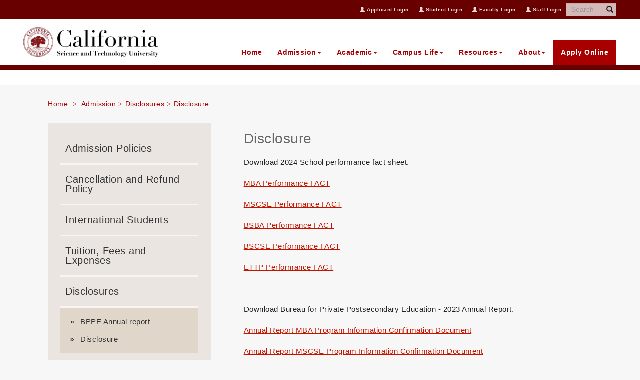

--- FILE ---
content_type: text/html
request_url: https://www.cstu.edu/pages/academic/bppe_annual_report/annual_reports.html?v=5b1b0afade
body_size: 13755
content:
<!DOCTYPE HTML>
<html lang="en">

<head>
    <title>CSTU</title>
    <meta name='keywords' content='Python class,Machine learning,Deep learning,AI,Artificial Intelligence,AI Training,AI Applications,TensorFlow,PyTorch,Cloud Computing,Technology University,Bay area training school,Computer Science,Business Analytics,Big Data,Data Analysis,Data Science,Project management,E-Marketing,MBA,Education,EDD training Program,EPTL'>
    <meta name='description' content=''>
    <!-- needed file start -->
<!-- css -->
<link rel='stylesheet' type='text/css' href='../../../plugin/bootstrap/css/bootstrap.css' />
<link rel="stylesheet" type="text/css" href="../../../css/site.css?v=cb2eb96873" />
<!-- plugin js -->
<script src='../../../plugin/respond.min.js'></script>
<script src='../../../plugin/jquery-1.11.3.min.js'></script>
<script src='../../../plugin/bootstrap/js/bootstrap.min.js'></script>
<script src='../../../plugin/jquery-ui-1.9.2.custom.min.js'></script>
<!-- js -->
<script src='../../../js/style.js?v=5f3489c1fc'></script>
<!-- only -->
<!-- needed file end -->
    <meta http-equiv="Content-Type" content="text/html; charset=utf-8" />
<meta http-equiv="X-UA-Compatible" content="IE=Edge" />
<meta name="viewport" content="width=device-width, initial-scale=1" />
<meta http-equiv="Cache-Control" content="no-cache, no-store, must-revalidate" />
<meta http-equiv="expires" content="0" />
<meta http-equiv="pragma" content="no-cache" />
<meta http-equiv="cache-control" content="max-age=0" />
<meta http-equiv="expires" content="0" />
<meta http-equiv="expires" content="Tue, 01 Jan 1980 1:00:00 GMT" />
<meta http-equiv="expires" content="Tue, 01 Jan 1980 1:00:00 GMT" />
<meta http-equiv="pragma" content="no-cache" />
<meta http-equiv="pragma" content="no-cache" />
<!-- for mobile -->
<meta name="viewport" content="width=device-width,initial-scale=1.0,maximum-scale=1.0,user-scalable=0" />
<!-- Facebook Pixel Code -->
<script>
! function(f, b, e, v, n, t, s) {
    if (f.fbq) return;
    n = f.fbq = function() {
        n.callMethod ?
            n.callMethod.apply(n, arguments) : n.queue.push(arguments)
    };
    if (!f._fbq) f._fbq = n;
    n.push = n;
    n.loaded = !0;
    n.version = '2.0';
    n.queue = [];
    t = b.createElement(e);
    t.async = !0;
    t.src = v;
    s = b.getElementsByTagName(e)[0];
    s.parentNode.insertBefore(t, s)
}(window, document, 'script',
    'https://connect.facebook.net/en_US/fbevents.js');
fbq('init', '2295464793811494');
fbq('track', 'PageView');
</script>
<noscript>
    <img height="1" width="1" src="https://www.facebook.com/tr?id=2295464793811494&ev=PageView&noscript=1" />
</noscript>
<!-- End Facebook Pixel Code -->
<!-- Google Search Console START -->
<meta name="google-site-verification" content="w2vqQjLegmHSRMspbBpg1qmFASTX0UBlRknkr0OkFAo" />
<!-- Google Search Console END -->
<!-- Google Tag Manager -->
<script>
(function(w, d, s, l, i) {
    w[l] = w[l] || [];
    w[l].push({
        'gtm.start': new Date().getTime(),
        event: 'gtm.js'
    });
    var f = d.getElementsByTagName(s)[0],
        j = d.createElement(s),
        dl = l != 'dataLayer' ? '&l=' + l : '';
    j.async = true;
    j.src =
        'https://www.googletagmanager.com/gtm.js?id=' + i + dl;
    f.parentNode.insertBefore(j, f);
})(window, document, 'script', 'dataLayer', 'GTM-NCKQ93M');
</script>
<!-- End Google Tag Manager -->
<!-- Global site tag (gtag.js) - Google Analytics START -->
<script async src="https://www.googletagmanager.com/gtag/js?id=UA-133570475-1"></script>
<script>
window.dataLayer = window.dataLayer || [];

function gtag() { dataLayer.push(arguments); }
gtag('js', new Date());
gtag('config', 'UA-133570475-1');
//Install the Google tag on every page of your website
gtag('config', 'AW-16796524423');
//Event snippet for Form fill tracker conversion page 
gtag('event', 'conversion', { 'send_to': 'AW-16796524423/ghA0COusg7AaEIe_msk-', 'value': 1.0, 'currency': 'USD' });
</script>
<!-- Global site tag (gtag.js) - Google Analytics END -->
</head>

<body>
    <!-- Google Tag Manager (noscript) -->
    <noscript><iframe src="https://www.googletagmanager.com/ns.html?id=GTM-NCKQ93M" height="0" width="0" style="display:none;visibility:hidden"></iframe></noscript>
    <!-- End Google Tag Manager (noscript) -->
    <div class="page_header">
        <div class="loginRoom">
    <div class="wrapper ">
        <nav class="navbar navbar-default">
            <div class="">
                <!-- Brand and toggle get grouped for better mobile display -->
                <div class="navbar-header">
                    <button type="button" class="navbar-toggle collapsed" data-toggle="collapse" data-target="#bs-example-navbar-collapse-1" aria-expanded="false">
                        <span class="sr-only">Toggle navigation</span>
                        <span class="glyphicon glyphicon-user"></span>
                    </button>
                </div>
                <!-- Collect the nav links, forms, and other content for toggling -->
                <div class="collapse navbar-collapse" id="bs-example-navbar-collapse-1">
                    <form class="navbar-form navbar-right" action="https://www.google.com/search" method="get" name="searchform" target="_blank">
                        <div class="form-group">
                            <input name="sitesearch" type="hidden" value="www.cstu.edu">
                            <input autocomplete="on" class="form-control search" name="q" placeholder="Search" required="required" type="text">
                        </div>
                        <button class=" button" type="submit">
                            <span class="glyphicon glyphicon-search"></span> </button>
                    </form>
                    <ul class="nav navbar-nav navbar-right">
                        <li>
                            <a href="/applicant/mvc/user/login" target="_blank"><span class="glyphicon glyphicon-user"> </span> Applicant login</a>
                        </li>
                        <li>
                            <a href="/student/mvc/user/login" target="_blank"><span class="glyphicon glyphicon-user"> </span> Student login</a>
                        </li>
                        <li>
                            <a href="/faculty/mvc/user/login" target="_blank"><span class="glyphicon glyphicon-user"> </span> Faculty login</a>
                        </li>
                        <li>
                            <a href="/cams/mvc/user/login" target="_blank"><span class="glyphicon glyphicon-user"></span> Staff login</a>
                        </li>
                    </ul>
                </div><!-- /.navbar-collapse -->
            </div><!-- /.container-fluid -->
        </nav>
    </div>
</div>
<div class="navMainRoom">
    <div class="wrapper ">
        <nav class="navbar navbar-default">
            <div class="">
                <!-- Brand and toggle get grouped for better mobile display -->
                <div class="navbar-header">
                    <button type="button" class="navbar-toggle collapsed" data-toggle="collapse" data-target="#bs-example-navbar-collapse-2" aria-expanded="false">
                        <span class="sr-only">Toggle navigation</span>
                        <span class="icon-bar"></span>
                        <span class="icon-bar"></span>
                        <span class="icon-bar"></span>
                    </button>
                    <a class="navbar-brand" href="/index.html"><img src="../../../img/logo_black.jpg"></a>
                </div>
                <!-- Collect the nav links, forms, and other content for toggling -->
                <div class="collapse navbar-collapse nav_main_cont" id="bs-example-navbar-collapse-2">
                    <ul class="nav navbar-nav navbar-right">
    <li><a onclick="window.location.href= router + 'index.html'"> <span>home</span></a></li>
    <li class="dropdown">
        <a href="#" class="dropdown-toggle" data-toggle="dropdown" role="button" aria-haspopup="true" aria-expanded="false">
            <span>admission</span><span class="caret"></span></a>
        <ul class="dropdown-menu">
            <li>
                <a href="#">Admission Policies</a>
                <ul>
                    <li class="hideMobile"><a href="/applicant/mvc/user/login.html" target="_blank">Apply Online</a></li>
                    <li><a onclick="window.location.href= router + 'pages/admission/admission/admission_01.html?v=d1132f072b'">General Admission Policy</a></li>
                    <li><a onclick="window.location.href= router + 'pages/admission/admission/admission_02.html?v=057e1b8403'">Admissions Procedures</a></li>
                    <li><a onclick="window.location.href= router + 'pages/admission/admission/admission_03.html?v=6daa6d4246'">Visa Services And English Proficiency Verification</a></li>
                    <li><a onclick="window.location.href= router + 'pages/admission/admission/admission_04.html?v=2c1818a47e'">Review Of Documentation</a></li>
                    <li><a onclick="window.location.href= router + 'pages/admission/admission/admission_05.html?v=fdc68d9c56'">Transfer Credit</a></li>
                    <li><a onclick="window.location.href= router + 'pages/admission/admission/admission_06.html?v=2546c57f18'">Notice Concerning Transferability of Credits and Credentials Earned at Our Institution.</a></li>
                    <li><a onclick="window.location.href= router + 'pages/admission/admission/admission_07.html?v=af92fad727'">Completing The Required Courses</a></li>
                    <li><a onclick="window.location.href= router + 'pages/admission/admission/admission_08.html?v=7bf3c87282'">Attendance</a></li>
                    <li><a onclick="window.location.href= router + 'pages/admission/admission/admission_09.html?v=bc3cdc8d07'">Leave of Absence(LOA)</a></li>
                </ul>
            </li>
            <li>
                <a href="#">Cancellation and Refund Policy</a>
                <ul>
                    <li><a onclick="window.location.href= router + 'pages/admission/cancellation_refund/cancellation_01.html?v=19c3d615e5'">Student’s Right to Cancel</a></li>
                    <li><a onclick="window.location.href= router + 'pages/admission/cancellation_refund/cancellation_02.html?v=59a836a7fe'">Tuition Payment Methods</a></li>
                </ul>
            </li>
            <li>
                <a href="#">International Students</a>
                <ul>
                    <li><a onclick="window.location.href= router + 'pages/admission/international_students/international_students.html?v=fdfe4ff82a'">International Students</a></li>
                    <li><a onclick="window.location.href= router + 'pages/admission/international_students/veteran.html?v=8294c0886d'">Veteran</a></li>
                </ul>
            </li>
            <li>
                <a href="#">Tuition, Fees and Expenses</a>
                <ul>
                    <li><a onclick="window.location.href= router + 'pages/admission/fees/charges_01.html?v=fa42f5c47b'">Schedule of Charges</a></li>
                    <li><a onclick="window.location.href= router + 'pages/admission/fees/charges_02.html?v=c72a050735'">Additional Fees</a></li>
                    <li><a onclick="window.location.href= router + 'pages/admission/fees/charges_03.html?v=dded0ab774'">Student Tuition Recovery Fund</a></li>
                </ul>
            </li>
            <li>
                <a href="#">Disclosures</a>
                <ul>
                    <li><a onclick="window.location.href= router + 'pages/academic/bppe_annual_report/annual_reports.html?v=6ced9a4fb9'">BPPE Annual report</a></li>
                    <li><a onclick="window.location.href= router + 'pages/academic/bppe_annual_report/annual_reports.html?v=6ced9a4fb9'">Disclosure</a></li>
                </ul>
            </li>
        </ul>
    </li>
    <li class="dropdown">
        <a href="#" class="dropdown-toggle" data-toggle="dropdown" role="button" aria-haspopup="true" aria-expanded="false">
            <span>academic</span><span class="caret"></span></a>
        <ul class="dropdown-menu">
            <li>
                <a href="#">Academic Policies</a>
                <ul>
                    <li><a onclick="window.location.href= router + 'pages/academic/academic_policies/academic_01.html?v=994720b577'">Satisfactory Academic Progress</a></li>
                    <li><a onclick="window.location.href= router + 'pages/academic/academic_policies/academic_02.html?v=3c823d360e'">Grade Point Average</a></li>
                    <li><a onclick="window.location.href= router + 'pages/academic/academic_policies/academic_03.html?v=c9002c72b6'">Latin Honors</a></li>
                    <li><a onclick="window.location.href= router + 'pages/academic/academic_policies/academic_04.html?v=d674c1ad49'">Academic Dismissal</a></li>
                    <li><a onclick="window.location.href= router + 'pages/academic/academic_policies/academic_05.html?v=42096a1ddd'">Academic Suspension Reinstatemen</a></li>
                    <li><a onclick="window.location.href= router + 'pages/academic/academic_policies/academic_06.html?v=ff7e1c5680'">Academic Dismissal/Termination</a></li>
                </ul>
            </li>
            <li>
                <a onclick="window.location.href= router + 'pages/academic/programs/MBA.html?v=342bb9e3d2'">Program Descriptions</a>
                <ul>
                    <li><a onclick="window.location.href= router + 'pages/academic/programs/MSCSE.html?v=89a60a1a1d'">Master of Science in Computer Systems and Engineering (MSCSE)</a></li>
                    <li><a onclick="window.location.href= router + 'pages/academic/programs/MBA.html?v=342bb9e3d2'">Master of Business Administration in Data Science and Business Administration (MBA) </a></li>
                    <li><a onclick="window.location.href= router + 'pages/academic/programs/bscse.html?v=a429807768'">Bachelor of Science in Computer Systems and Engineering(BSCSE)</a></li>
                    <li><a onclick="window.location.href= router + 'pages/academic/programs/bsba.html?v=961db12007'">Bachelor of Science in Business Administration (BSBA) </a></li>
                </ul>
            </li>
            <li>
                <a href="#" class="useFirstChild">Current Course Offered</a>
                <ul>
                    <div class="coursesListMenu"></div>
                    <li class="hide"><a onclick="window.location.href= router + 'pages/academic/pastCoursesList/courses_2019.html?v=dadff66451'">Courses in 2019</a></li>
                    <li class="hide"><a onclick="window.location.href= router + 'pages/academic/pastCoursesList/courses_2018.html?v=2259124abc'">Courses in 2018</a></li>
                    <li class="hide"><a onclick="window.location.href= router + 'pages/academic/course_schedule/mb562.html'">
                            <menutitle>2019 Spr. Digital Marketing</menutitle>
                            <pagetitle>MB562 Digital Marketing (3 Credits) </pagetitle>
                        </a></li>
                    <li class="hide"><a onclick="window.location.href= router + 'pages/academic/course_schedule/cse540_2019Spr.html'">
                            <menutitle>2019 Spr. Advanced Data Structure and Algorithms</menutitle>
                            <pagetitle>CSE540 Advanced Data Structure and Algorithms (3 credits)</pagetitle>
                        </a></li>
                    <li class="hide"><a onclick="window.location.href= router + 'pages/academic/course_schedule/bd_2019spr.html'">2019 Spr. Special Topic - Big Data for Data Analyst Jobs</a></li>
                    <li class="hide"><a onclick="window.location.href= router + 'pages/academic/course_schedule/mb584.html'">
                            <menutitle>2019 Spr. Practical Machine Learning Using Python</menutitle>
                            <pagetitle>MB584 Practical Machine Learning Using Python (Numpy, Pandas, Matplotlib, Scikit Learn) (3 credits)</pagetitle>
                        </a></li>
                    <li class="hide"><a onclick="window.location.href= router + 'pages/academic/course_schedule/bas_2018fall.html'">2018 Fall Business Analytics and Strategy</a></li>
                    <li class="hide"><a onclick="window.location.href= router + 'pages/academic/course_schedule/pm_2018fall.html'">2018 Fall Project Management</a></li>
                    <li class="hide"><a onclick="window.location.href= router + 'pages/academic/course_schedule/ai_2018sum.html'">2018 Sum. AI Applications with TensorFlow</a></li>
                    <li class="hide"><a onclick="window.location.href= router + 'pages/academic/course_schedule/training_14.html'">2018 Sum. Python and Big Data</a></li>
                    <li class="hide"><a onclick="window.location.href= router + 'pages/academic/course_schedule/training_13.html'">2018 Spr. Machine Learning</a></li>
                    <li class="hide"><a onclick="window.location.href= router + 'pages/academic/course_schedule/training_12.html'">2018 Spr. Business Analytics and Strategy</a></li>
                </ul>
            </li>
            <li>
                <a href="#">Certificate Descriptions</a>
                <ul>
                    <li><a onclick="window.location.href= router + 'pages/academic/programs/ET.html?v=b6d15168eb'">Emerging Technology Training Program</a></li>
                </ul>
            </li>
            <li>
                <a href="#">Administration and Faculty</a>
                <ul>
                    <li><a onclick="window.location.href= router + 'pages/academic/administration_faculty/employees.html?v=c0613abdfb'">Administration and Faculty</a></li>
                </ul>
            </li>
            <li>
                <a href="#">Calendar</a>
                <ul>
                    <li><a onclick="window.location.href= router + 'pages/academic/calendar/calendar.html?v=537fd1db4d'">Calendar</a></li>
                </ul>
            </li>
            <li>
                <a href="#">Catalog</a>
                <ul>
                    <li><a onclick="window.location.href= router + 'pages/academic/catalog/catalog.html?v=df27a6bf53'">Catalog</a></li>
                </ul>
            </li>
        </ul>
    </li>
    <li class="dropdown">
        <a href="#" class="dropdown-toggle" data-toggle="dropdown" role="button" aria-haspopup="true" aria-expanded="false">
            <span>campus life</span><span class="caret"></span></a>
        <ul class="dropdown-menu">
            <li>
                <a href="#">Student Services</a>
                <ul>
                    <li><a onclick="window.location.href= router + 'pages/campus_life/services/student_s_08.html?v=e4210be77e'">Overview</a></li>
                    <li><a onclick="window.location.href= router + 'pages/campus_life/services/student_s_01.html?v=4e467829a6'">Non-academic Counseling</a></li>
                    <li><a onclick="window.location.href= router + 'pages/campus_life/services/student_s_02.html?v=9df856e6ed'">Student Interaction and Study Groups</a></li>
                    <li><a onclick="window.location.href= router + 'pages/campus_life/services/student_s_03.html?v=67929a71c8'">Library Services and Learning Resources</a></li>
                    <li><a onclick="window.location.href= router + 'pages/campus_life/services/student_s_04.html?v=251c3eeaf5'">Academic Advising and Counseling</a></li>
                    <li><a onclick="window.location.href= router + 'pages/campus_life/services/student_s_05.html?v=304ab3af0e'">Career Placement Services</a></li>
                    <li><a onclick="window.location.href= router + 'pages/campus_life/services/student_s_06.html?v=c536947d5e'">Retention of Student Records</a></li>
                    <li><a onclick="window.location.href= router + 'pages/campus_life/services/student_s_07.html?v=a167795196'">Transcripts</a></li>
                </ul>
            </li>
            <li>
                <a href="#">Student Policies and Procedures</a>
                <ul>
                    <li><a onclick="window.location.href= router + 'pages/campus_life/policies_procedures/student_pp_00.html?v=5329ea6cab'">Overview</a></li>
                    <li><a onclick="window.location.href= router + 'pages/campus_life/policies_procedures/student_pp_01.html?v=38e073040f'">Academic Integrity Policy</a></li>
                    <li><a onclick="window.location.href= router + 'pages/campus_life/policies_procedures/student_pp_02.html?v=8b9ab57a11'">Sexual Harassment Policy </a></li>
                    <li><a onclick="window.location.href= router + 'pages/campus_life/policies_procedures/student_pp_03.html?v=517f6d8af3'">Drug and Alcohol Policy</a></li>
                    <li><a onclick="window.location.href= router + 'pages/campus_life/policies_procedures/student_pp_04.html?v=f18a7e8399'">Campus Safety</a></li>
                    <li><a onclick="window.location.href= router + 'pages/campus_life/policies_procedures/student_pp_05.html?v=648e6b19b0'">Complaint/Grievance Procedure</a></li>
                    <li><a onclick="window.location.href= router + 'pages/campus_life/policies_procedures/student_pp_06.html?v=354df0df7d'">Arbitration at CSTU</a></li>
                    <li><a onclick="window.location.href= router + 'pages/campus_life/policies_procedures/student_pp_07.html?v=1896eee1e2'">Students with Disabilities</a></li>
                    <li><a onclick="window.location.href= router + 'pages/campus_life/policies_procedures/student_pp_08.html?v=759a892a68'">Student Discipline</a></li>
                    <li><a onclick="window.location.href= router + 'pages/campus_life/policies_procedures/student_pp_09.html?v=cf19189ca6'">Reasons for Probation, Suspension, and Dismissal of Students</a></li>
                    <li><a onclick="window.location.href= router + 'pages/campus_life/policies_procedures/student_pp_10.html?v=8d04bc4560'">Non-academic Reasons for Student Discipline</a></li>
                    <li><a onclick="window.location.href= router + 'pages/campus_life/policies_procedures/student_pp_11.html?v=9039a5954b'">Student Rights</a></li>
                    <li><a onclick="window.location.href= router + 'pages/campus_life/policies_procedures/student_pp_12.html?v=20a4fff74e'">Course Material ISBN and Purchasing Information</a></li>
                    <li><a onclick="window.location.href= router + 'pages/campus_life/policies_procedures/cstu_policies_and_procedures.html?v=d367166a2e'">Policies and Procedures Download</a></li>
                </ul>
            </li>
            <!--             <li ><a onclick="window.location.href= router + 'pages/campus_life/other_files/cstu_policies_and_procedures.html'">CSTU Policies and Procedures</a>
                <ul>
                    <li ><a onclick="window.location.href= router + 'pages/campus_life/other_files/cstu_policies_and_procedures.html'">CSTU Policies and Procedures</a></li>
                </ul>
            </li> -->
            <li>
                <a href="#">Equal Opportunity</a>
                <ul>
                    <li><a onclick="window.location.href= router + 'pages/campus_life/other_files/equal_opportunity.html?v=3a5223b881'">Equal Opportunity</a></li>
                </ul>
            </li>
            <li>
                <a href="#">Emergency Preparedness Plan</a>
                <ul>
                    <li><a onclick="window.location.href= router + 'pages/campus_life/other_files/emergency_preparedness_plan.html?v=b44861d186'">Emergency Preparedness Plan</a></li>
                </ul>
            </li>
        </ul>
    </li>
    <li class="dropdown">
        <a href="#" class="dropdown-toggle" data-toggle="dropdown" role="button" aria-haspopup="true" aria-expanded="false">
            <span>Resources</span><span class="caret"></span></a>
        <ul class="dropdown-menu">
            <li>
                <a href="#">Campus Resources</a>
                <ul>
                    <li><a onclick="window.location.href= router + 'pages/campus_life/library/research_instructions.html?v=b8d4cc21e6'">Learning Resources</a></li>
                    <li><a onclick="window.location.href= router + 'pages/resources/campus/guide.html?v=faec9e3575'">Guide</a></li>
                    <li><a onclick="window.location.href= router + 'pages/resources/campus/events.html?v=48434403a9'">Blog & Event</a></li>
                </ul>
            </li>
            <li>
                <a href="#">Job Resources</a>
                <ul>
                    <li><a onclick="window.location.href= router + 'pages/resources/job/services.html?v=304ab3af0e'">Career Placement Services</a></li>
                    <li><a onclick="window.location.href= router + 'pages/resources/job/handshake.html?v=e698064110'">Handshake</a></li>
                    <li><a onclick="window.location.href= router + 'pages/resources/job/general_job_boards.html?v=1c73f30be4'">General Job Boards</a></li>
                    <li><a onclick="window.location.href= router + 'pages/resources/job/community_career.html?v=c9ec0c66ac'">Community Career Resources</a></li>
                    <li class="hide"><a onclick="window.location.href= router + 'pages/resources/job/job_boards.html?v=05b98ac030'">CSTU Job Boards</a></li>
                </ul>
            </li>
        </ul>
    </li>
    <li class="dropdown">
        <a href="#" class="dropdown-toggle" data-toggle="dropdown" role="button" aria-haspopup="true" aria-expanded="false">
            <span>about</span><span class="caret"></span></a>
        <ul class="dropdown-menu">
            <li>
                <a href="#">About Us</a>
                <ul>
                    <li><a onclick="window.location.href= router + 'pages/about/about_us/about_01.html?v=1517365867'">Our Vision</a></li>
                    <li><a onclick="window.location.href= router + 'pages/about/about_us/about_accreditation.html?v=8ab4c3f6c6'">Accreditation</a></li>
                    <li><a onclick="window.location.href= router + 'pages/about/about_us/about_07.html?v=adf6de2b98'">History </a></li>
                    <li><a onclick="window.location.href= router + 'pages/about/about_us/about_02.html?v=aaa00c45af'">Objectives</a></li>
                    <li><a onclick="window.location.href= router + 'pages/about/about_us/about_03.html?v=7432f2a17d'">Non-Discrimination Policies</a></li>
                    <li><a onclick="window.location.href= router + 'pages/about/about_us/about_04.html?v=9c60381a3d'">Facilities</a></li>
                    <li><a onclick="window.location.href= router + 'pages/about/about_us/about_06.html?v=af85550bbe'">Office Hours</a></li>
                </ul>
            </li>
            <li>
                <a href="#">Careers</a>
                <ul>
                    <li><a onclick="window.location.href= router + 'pages/careers/jion_us/careers_01.html?v=e834671f83'">Hiring an Instructor for Teaching Tensorflow and Deep Learning</a></li>
                    <li><a onclick="window.location.href= router + 'pages/careers/jion_us/careers_02.html?v=ee2fb7760c'"> Adjunct Professor for Business Analytics </a></li>
                    <li><a onclick="window.location.href= router + 'pages/careers/jion_us/careers_03.html?v=deef039df7'">CSTU Hiring Adjunct Professors</a></li>
                    <li><a onclick="window.location.href= router + 'pages/careers/jion_us/careers_04.html?v=3ea7ba15dc'">Campus Management Designer</a></li>
                </ul>
            </li>
        </ul>
    </li>
    <li><a class="more" href="/applicant/mvc/user/login" target="_blank"><span>Apply Online</span></a></li>
</ul>
                </div><!-- /.navbar-collapse -->
            </div><!-- /.container-fluid -->
        </nav>
    </div>
</div>
    </div>
    <div class="banner min">
        <!-- <div class="title_room wrapper">
    <span>CSTU</span>
    <span class="page_name"></span>
</div>
<div class="links_room">
    <div class="wrapper">
        <div class="link_label">Quick Links:</div>
        <div class="cont">
            <a href="../../../index.html"><span>home</span></a>
            <a href="../../../pages/admission/admission/admission_01.html?v=d1132f072b"><span>admission</span></a>
            <a href="../../../pages/academic/academic_policies/academic_01.html?v=994720b577"><span>academic</span></a>
            <a href="../../../pages/campus_life/services/student_s_08.html?v=e4210be77e"><span>campus life</span></a>
            <a href="../../../pages/campus_life/library/research_instructions.html?v=b8d4cc21e6"><span>Resources</span></a>
            <a href="../../../pages/about/about_us/about_01.html?v=1517365867"><span>about</span></a></div>
    </div>
</div> -->
<div class="breadcrumbs wrapper">
    <a href="#">Home</a>
</div>
    </div>
    <div class="page_main wrapper clearfix">
        <div class="fl inner_cont">
            <div>
                <div class="title"></div>
                <p>Download 2024 School performance fact sheet. </p>
                <p>
                    <a href="../../../files/annual_reports/spfs_MBA.pdf?v=057dc477b9" target="_blank"> MBA Performance FACT</a></p>
                <p>
                    <a href="../../../files/annual_reports/spfs_MSCSE.pdf?v=5f57dd24be" target="_blank"> MSCSE Performance FACT</a></p>
                <p>
                    <a href="../../../files/annual_reports/spfs_BSBA.pdf?v=77213e5347" target="_blank"> BSBA Performance FACT</a></p>
                <p>
                    <a href="../../../files/annual_reports/spfs_BSCSE.pdf?v=ce011e9c16" target="_blank"> BSCSE Performance FACT</a></p>
                <p>
                    <a href="../../../files/annual_reports/spfs_ETTP.pdf?v=881a1201b3" target="_blank"> ETTP Performance FACT</a></p>
                <br>
                <p>Download Bureau for Private Postsecondary Education - 2023 Annual Report. </p>
                <p>
                    <a href="../../../files/annual_reports/annual_Report_MBA.pdf?v=e991a35c02" target="_blank">Annual Report MBA Program Information Confirmation Document </a></p>
                <p>
                    <a href="../../../files/annual_reports/annual_report_MSCSE.pdf?v=67c8aa28cc" target="_blank">Annual Report MSCSE Program Information Confirmation Document</a></p>
                <p>
                    <a href="../../../files/annual_reports/annual_report_ETTP.pdf?v=94857fd0a2" target="_blank">Annual Report ETTP Program Information Confirmation Document</a></p>
                <p>
                    <a href="../../../files/annual_reports/Institution_Confirmation_Document.pdf?v=40f3d16b52" target="_blank">Annual Report Institution Information Confirmation
                        Document</a></p>
                <br>
                <p> Student Outcomes Reported to the Accrediting Commission of Career Schools and Colleges (ACCSC) <a href="../../../files/annual_reports/ACCSC.pdf?v=806be18364" target="_blank"">Download File</a> </p>
                <br>
                <div class=" other_room">
                        <div class="subtitle">
                            <label>For further information about <a href="https://www.bppe.ca.gov/" target="_blank">BPPE</a></label>
                        </div>
                        <p>please contact: </p>
                        <div class="white_line">Bureau for Private Postsecondary Education, 1747 North Market, Suite 225, Sacramento, CA 95834. P.O. Box 980818, West Sacramento, CA 95798-0818
                        </div>
                        <div class="white_line">Toll Free: (888) 370-7589,</div>
                        <div class="white_line"> Web site:<a href="http://www.bppe.ca.gov" target="_blank">www.bppe.ca.gov</a></div>
                        <div class="white_line"> E-mail:<a href="mailto:bppe@dca.ca.gov" target="_blank">bppe@dca.ca.gov</a></div>
            </div>
        </div>
    </div>
    <div class="fr inner_menu">
        <!-- <ul class="clearfix">
    <li><a onclick="window.location.href= router + 'index.html'"> <span>home</span></a></li>
    <li><a onclick="window.location.href= router + 'pages/admission/admission/admission_01.html?v=d1132f072b'"><span>admission</span><span class="caret"></span></a>
        <ul>
            <li><a onclick="window.location.href= router + 'pages/admission/admission/admission_01.html?v=d1132f072b'">Admission Policies</a>
                <ul>
                    <li class="hideMobile"><a onclick="window.location.href= router + 'applicant/mvc/user/login.html'">Apply Online</a></li>
                    <li><a onclick="window.location.href= router + 'pages/admission/admission/admission_01.html?v=d1132f072b'">General Admission Policy</a></li>
                    <li><a onclick="window.location.href= router + 'pages/admission/admission/admission_02.html?v=057e1b8403'">Admissions Procedures</a></li>
                    <li><a onclick="window.location.href= router + 'pages/admission/admission/admission_03.html?v=6daa6d4246'">Visa Services And Verifying English Proficiency</a></li>
                    <li><a onclick="window.location.href= router + 'pages/admission/admission/admission_04.html?v=2c1818a47e'">Review Of Documentation</a></li>
                    <li><a onclick="window.location.href= router + 'pages/admission/admission/admission_05.html?v=fdc68d9c56'">Transfer Credit</a></li>
                    <li><a onclick="window.location.href= router + 'pages/admission/admission/admission_06.html?v=2546c57f18'">Notice Concerning Transferability of Credits and Credentials Earned at Our Institution.</a></li>
                    <li><a onclick="window.location.href= router + 'pages/admission/admission/admission_07.html?v=af92fad727'">Completing The Required Courses</a></li>
                    <li><a onclick="window.location.href= router + 'pages/admission/admission/admission_08.html?v=7bf3c87282'">Attendance</a></li>
                    <li><a onclick="window.location.href= router + 'pages/admission/admission/admission_09.html?v=bc3cdc8d07'">Leave of Absence(LOA)</a></li>
                </ul>
            </li>
            <li><a onclick="window.location.href= router + 'pages/admission/cancellation_refund/cancellation_01.html?v=19c3d615e5'">Cancellation and Refund Policy</a>
                <ul>
                    <li><a onclick="window.location.href= router + 'pages/admission/cancellation_refund/cancellation_01.html?v=19c3d615e5'">Student’s Right to Cancel</a></li>
                    <li><a onclick="window.location.href= router + 'pages/admission/cancellation_refund/cancellation_02.html?v=59a836a7fe'">Tuition Payment Methods</a></li>
                </ul>
            </li>
            <li><a onclick="window.location.href= router + 'pages/admission/international_students/international_students.html?v=fdfe4ff82a'">International Students</a>
                <ul>
                    <li><a onclick="window.location.href= router + 'pages/admission/international_students/international_students.html?v=fdfe4ff82a'">International Students</a></li>
                </ul>
            </li>
            <li><a onclick="window.location.href= router + 'pages/admission/fees/charges_01.html?v=fa42f5c47b'">Tuition, Fees and Expenses</a>
                <ul>
                    <li><a onclick="window.location.href= router + 'pages/admission/fees/charges_01.html?v=fa42f5c47b'">Schedule of Charges</a></li>
                    <li><a onclick="window.location.href= router + 'pages/admission/fees/charges_02.html?v=c72a050735'">Additional Fees</a></li>
                    <li><a onclick="window.location.href= router + 'pages/admission/fees/charges_03.html?v=dded0ab774'">Student Tuition Recovery Fund</a></li>
                </ul>
            </li>
        </ul>
    </li>
    <li><a onclick="window.location.href= router + 'pages/academic/academic_policies/academic_01.html?v=994720b577'"><span>academic</span><span class="caret"></span></a>
        <ul>
            <li><a onclick="window.location.href= router + 'pages/academic/academic_policies/academic_01.html?v=994720b577'">Academic Policies</a>
                <ul>
                    <li><a onclick="window.location.href= router + 'pages/academic/academic_policies/academic_01.html?v=994720b577'">Satisfactory Academic Progress</a></li>
                    <li><a onclick="window.location.href= router + 'pages/academic/academic_policies/academic_02.html?v=3c823d360e'">Grade Point Average</a></li>
                    <li><a onclick="window.location.href= router + 'pages/academic/academic_policies/academic_03.html?v=c9002c72b6'">Latin Honors</a></li>
                    <li><a onclick="window.location.href= router + 'pages/academic/academic_policies/academic_04.html?v=d674c1ad49'">Academic Dismissal</a></li>
                    <li><a onclick="window.location.href= router + 'pages/academic/academic_policies/academic_05.html?v=42096a1ddd'">Academic Suspension Reinstatemen</a></li>
                    <li><a onclick="window.location.href= router + 'pages/academic/academic_policies/academic_06.html?v=ff7e1c5680'">Academic Dismissal/Termination</a></li>
                </ul>
            </li>
            <li>
                <a href="#" class="useFirstChild">Current Course Schedule</a>
                <ul>
                    <div class="coursesListMenu"></div>
                    <li class="hide"><a onclick="window.location.href= router + 'pages/academic/pastCoursesList/courses_2019.html?v=dadff66451'">Courses in 2019</a></li>
                    <li class="hide"><a onclick="window.location.href= router + 'pages/academic/pastCoursesList/courses_2018.html?v=2259124abc'">Courses in 2018</a></li>
                    <li class="hide"><a onclick="window.location.href= router + 'pages/academic/course_schedule/mb562.html'">
                            <menutitle>2019 Spr. Digital Marketing</menutitle>
                            <pagetitle>MB562 Digital Marketing (3 Credits) </pagetitle>
                        </a></li>
                    <li class="hide"><a onclick="window.location.href= router + 'pages/academic/course_schedule/cse540_2019Spr.html'">
                            <menutitle>2019 Spr. Advanced Data Structure and Algorithms</menutitle>
                            <pagetitle>CSE540 Advanced Data Structure and Algorithms (3 credits)</pagetitle>
                        </a></li>
                    <li class="hide"><a onclick="window.location.href= router + 'pages/academic/course_schedule/bd_2019spr.html'">2019 Spr. Special Topic - Big Data for Data Analyst Jobs</a></li>
                    <li class="hide"><a onclick="window.location.href= router + 'pages/academic/course_schedule/mb584.html'">
                            <menutitle>2019 Spr. Practical Machine Learning Using Python</menutitle>
                            <pagetitle>MB584 Practical Machine Learning Using Python (Numpy, Pandas, Matplotlib, Scikit Learn) (3 credits)</pagetitle>
                        </a></li>
                    <li class="hide"><a onclick="window.location.href= router + 'pages/academic/course_schedule/bas_2018fall.html'">2018 Fall Business Analytics and Strategy</a></li>
                    <li class="hide"><a onclick="window.location.href= router + 'pages/academic/course_schedule/pm_2018fall.html'">2018 Fall Project Management</a></li>
                    <li class="hide"><a onclick="window.location.href= router + 'pages/academic/course_schedule/ai_2018sum.html'">2018 Sum. AI Applications with TensorFlow</a></li>
                    <li class="hide"><a onclick="window.location.href= router + 'pages/academic/course_schedule/training_14.html'">2018 Sum. Python and Big Data</a></li>
                    <li class="hide"><a onclick="window.location.href= router + 'pages/academic/course_schedule/training_13.html'">2018 Spr. Machine Learning</a></li>
                    <li class="hide"><a onclick="window.location.href= router + 'pages/academic/course_schedule/training_12.html'">2018 Spr. Business Analytics and Strategy</a></li>
                </ul>
            </li>
            <li class="hide"><a onclick="window.location.href= router + 'pages/academic/bppe_annual_report/annual2019.html?v=15c6cd43e9'">BPPE Annual Report</a>
                <ul>
                    <li><a onclick="window.location.href= router + 'pages/academic/bppe_annual_report/annual_reports.html?v=6ced9a4fb9">Annual Reports</a></li> -->
<!--                     <li><a onclick="window.location.href= router + 'pages/academic/bppe_annual_report/annual2020.html?v=b8cc70c092'">2020 Annual Report</a></li>
                    <li><a onclick="window.location.href= router + 'pages/academic/bppe_annual_report/annual2019.html?v=15c6cd43e9'">2019 Annual Report</a></li>
                    <li><a onclick="window.location.href= router + 'pages/academic/bppe_annual_report/annual2018.html?v=5ff570c364'">2018 Annual Report</a></li>
                    <li><a onclick="window.location.href= router + 'pages/academic/bppe_annual_report/annual2017.html?v=b5c48b4cdc'">2017 Annual Report</a></li>
                    <li><a onclick="window.location.href= router + 'pages/academic/bppe_annual_report/annual2016.html?v=bf4dea698c'">2016 Annual Report</a></li> -->
<!--   </ul>
            </li>
            <li><a onclick="window.location.href= router + 'pages/academic/programs/ET.html?v=b6d15168eb'">Certificate Descriptions</a>
                <ul>
                    <li><a onclick="window.location.href= router + 'pages/academic/programs/ET.html?v=b6d15168eb'">Emerging Technology Training Program</a></li>
                </ul>
            </li>
            <li><a onclick="window.location.href= router + 'pages/academic/programs/MBA.html?v=342bb9e3d2'">Program Descriptions</a>
                <ul>
                    <li><a onclick="window.location.href= router + 'pages/academic/programs/MBA.html?v=342bb9e3d2'">Master of Business Administration (MBA) </a></li>
                    <li><a onclick="window.location.href= router + 'pages/academic/programs/MSCSE.html?v=89a60a1a1d'">Master of Science In Computer Systems and Engineering (MSCSE)</a></li>
                </ul>
            </li>
            <li><a onclick="window.location.href= router + 'pages/academic/courses/MB500.html'">Course Descriptions</a>
                <ul class="hideChildren">
                    <li><a onclick="window.location.href= router + 'pages/academic/courses/MB500.html'">View MBA Courses</a></li>
                    <li><a onclick="window.location.href= router + 'pages/academic/courses/MB500.html'">MB500 Financial Management</a></li>
                    <li><a onclick="window.location.href= router + 'pages/academic/courses/MB510.html'">MB510 Human Resource Management</a></li>
                    <li><a onclick="window.location.href= router + 'pages/academic/courses/MB530.html'">MB530 Statistics for data analysis</a></li>
                    <li><a onclick="window.location.href= router + 'pages/academic/courses/MB532.html'">MB532 Statistics for Business Decision</a></li>
                    <li><a onclick="window.location.href= router + 'pages/academic/courses/MB550.html'">MB550 Project Management</a></li>
                    <li><a onclick="window.location.href= router + 'pages/academic/courses/MB552.html'">MB552 Management Information System</a></li>
                    <li><a onclick="window.location.href= router + 'pages/academic/courses/MB554.html'">MB554 Leadership</a></li>
                    <li><a onclick="window.location.href= router + 'pages/academic/courses/MB558.html'">MB558 Financial Accounting and Analysis</a></li>
                    <li><a onclick="window.location.href= router + 'pages/academic/courses/MB560.html'">MB560 Marketing Management</a></li>
                    <li><a onclick="window.location.href= router + 'pages/academic/courses/MB562.html'">MB562 Digital Marketing</a></li>
                    <li><a onclick="window.location.href= router + 'pages/academic/courses/MB570.html'">MB570 Business and Human Resources Law</a></li>
                    <li><a onclick="window.location.href= router + 'pages/academic/courses/MB572.html'">MB572 Organizational behavior</a></li>
                    <li><a onclick="window.location.href= router + 'pages/academic/courses/MB580.html'">MB580 Business Analytics and Strategy</a></li>
                    <li><a onclick="window.location.href= router + 'pages/academic/courses/MB584.html'">MB584 Practical Machine Learning Using Python</a></li>
                    <li><a onclick="window.location.href= router + 'pages/academic/courses/MB586.html'">MB586 Python and Big Data</a></li>
                    <li><a onclick="window.location.href= router + 'pages/academic/courses/MB590.html'">MB590 Special Topics</a></li>
                    <li><a onclick="window.location.href= router + 'pages/academic/courses/MB591.html'">MB591 Seminars</a></li>
                    <li><a onclick="window.location.href= router + 'pages/academic/courses/MB598.html'">MB598 Business Administration Internship</a></li>
                    <li><a onclick="window.location.href= router + 'pages/academic/courses/MB599.html'">MB599 Business Administration Capstone</a></li>
                    <li><a onclick="window.location.href= router + 'pages/academic/courses/CSE500.html'">CSE500 Software Design and Implementation</a></li>
                    <li><a onclick="window.location.href= router + 'pages/academic/courses/CSE520.html'">CSE520 Advanced Operating System</a></li>
                    <li><a onclick="window.location.href= router + 'pages/academic/courses/CSE530.html'">CSE530 Big Data: Storage and Analysis</a></li>
                    <li><a onclick="window.location.href= router + 'pages/academic/courses/CSE540.html'">CSE540 Advanced Data Structure and Algorithms</a></li>
                    <li><a onclick="window.location.href= router + 'pages/academic/courses/CSE544.html'">CSE544 Mobile Programming</a></li>
                    <li><a onclick="window.location.href= router + 'pages/academic/courses/CSE548.html'">CSE548 Artificial Intelligence</a></li>
                    <li><a onclick="window.location.href= router + 'pages/academic/courses/CSE550.html'">CSE550 Advanced Java Programming for Internet Application</a></li>
                    <li><a onclick="window.location.href= router + 'pages/academic/courses/CSE554.html'">CSE554 Internet and Network Security</a></li>
                    <li><a onclick="window.location.href= router + 'pages/academic/courses/CSE556.html'">CSE556 Database System</a></li>
                    <li><a onclick="window.location.href= router + 'pages/academic/courses/CSE558.html'">CSE558 Machine Learning</a></li>
                    <li><a onclick="window.location.href= router + 'pages/academic/courses/CSE562.html'">CSE562 Advanced Computer Networks</a></li>
                    <li><a onclick="window.location.href= router + 'pages/academic/courses/CSE572.html'">CSE572 Artificial Intelligence application using TensorFlow</a></li>
                    <li><a onclick="window.location.href= router + 'pages/academic/courses/CSE574.html'">CSE574 Deep Learning</a></li>
                    <li><a onclick="window.location.href= router + 'pages/academic/courses/CSE580.html'">CSE580 Python for Artificial Intelligence</a></li>
                    <li><a onclick="window.location.href= router + 'pages/academic/courses/CSE590.html'">CSE590&nbsp;Special Topics</a></li>
                    <li><a onclick="window.location.href= router + 'pages/academic/courses/CSE591.html'">CSE591 Seminars</a></li>
                    <li><a onclick="window.location.href= router + 'pages/academic/courses/CSE598.html'">CSE598&nbsp;Computer Systems Engineering Internship</a></li>
                    <li><a onclick="window.location.href= router + 'pages/academic/courses/CSE599.html'">CSE599 Computer Systems Engineering Capstone</a></li>
                </ul>
            </li>
            <li><a onclick="window.location.href= router + 'pages/academic/administration_faculty/employees.html?v=c0613abdfb'">Administration and Faculty</a>
                <ul>
                    <li><a onclick="window.location.href= router + 'pages/academic/administration_faculty/employees.html?v=c0613abdfb'">Administration and Faculty</a></li>
                </ul>
            </li>
            <li><a onclick="window.location.href= router + 'pages/academic/calendar/calendar.html?v=537fd1db4d'">Calendar</a>
                <ul>
                    <li><a onclick="window.location.href= router + 'pages/academic/calendar/calendar.html?v=537fd1db4d'">Calendar</a></li>
                    <li><a onclick="window.location.href= router + 'pages/academic/calendar/calendar_google.html?v=4424af648e'">Class Calendar</a></li>
                </ul>
            </li>
            <li><a onclick="window.location.href= router + 'pages/academic/catalog/catalog.html?v=df27a6bf53'">Catalog</a>
                <ul>
                    <li><a onclick="window.location.href= router + 'pages/academic/catalog/catalog.html?v=df27a6bf53'">Catalog</a></li>
                </ul>
            </li>
        </ul>
    </li>
    <li><a onclick="window.location.href= router + 'pages/campus_life/services/student_s_08.html?v=e4210be77e'"><span>campus life</span><span class="caret"></span></a>
        <ul>
            <li><a onclick="window.location.href= router + 'pages/campus_life/services/student_s_08.html?v=e4210be77e'">Student Services</a>
                <ul>
                    <li><a onclick="window.location.href= router + 'pages/campus_life/services/student_s_08.html?v=e4210be77e'">Overview</a></li>
                    <li><a onclick="window.location.href= router + 'pages/campus_life/services/student_s_01.html?v=4e467829a6'">Non-academic Counseling</a></li>
                    <li><a onclick="window.location.href= router + 'pages/campus_life/services/student_s_02.html?v=9df856e6ed'">Student Interaction and Study Groups</a></li>
                    <li><a onclick="window.location.href= router + 'pages/campus_life/services/student_s_03.html?v=67929a71c8'">Library Services and Learning Resources</a></li>
                    <li><a onclick="window.location.href= router + 'pages/campus_life/services/student_s_04.html?v=251c3eeaf5'">Academic Advising and Counseling</a></li>
                    <li><a onclick="window.location.href= router + 'pages/campus_life/services/student_s_05.html?v=304ab3af0e'">Career Placement Services</a></li>
                    <li><a onclick="window.location.href= router + 'pages/campus_life/services/student_s_06.html?v=c536947d5e'">Retention of Student Records</a></li>
                    <li><a onclick="window.location.href= router + 'pages/campus_life/services/student_s_07.html?v=a167795196'">Transcripts</a></li>
                </ul>
            </li>
            <li><a onclick="window.location.href= router + 'pages/campus_life/policies_procedures/student_pp_00.html?v=5329ea6cab'">Student Policies and Procedures</a>
                <ul>
                    <li><a onclick="window.location.href= router + 'pages/campus_life/policies_procedures/student_pp_00.html?v=5329ea6cab'">Overview</a></li>
                    <li><a onclick="window.location.href= router + 'pages/campus_life/policies_procedures/student_pp_01.html?v=38e073040f'">Academic Integrity Policy</a></li>
                    <li><a onclick="window.location.href= router + 'pages/campus_life/policies_procedures/student_pp_02.html?v=8b9ab57a11'">Sexual Harassment Policy </a></li>
                    <li><a onclick="window.location.href= router + 'pages/campus_life/policies_procedures/student_pp_03.html?v=517f6d8af3'">Drug and Alcohol Policy</a></li>
                    <li><a onclick="window.location.href= router + 'pages/campus_life/policies_procedures/student_pp_04.html?v=f18a7e8399'">Campus Safety</a></li>
                    <li><a onclick="window.location.href= router + 'pages/campus_life/policies_procedures/student_pp_05.html?v=648e6b19b0'">Complaint/Grievance Procedure</a></li>
                    <li><a onclick="window.location.href= router + 'pages/campus_life/policies_procedures/student_pp_06.html?v=354df0df7d'">Arbitration at CSTU</a></li>
                    <li><a onclick="window.location.href= router + 'pages/campus_life/policies_procedures/student_pp_07.html?v=1896eee1e2'">Students with Disabilities</a></li>
                    <li><a onclick="window.location.href= router + 'pages/campus_life/policies_procedures/student_pp_08.html?v=759a892a68'">Student Discipline</a></li>
                    <li><a onclick="window.location.href= router + 'pages/campus_life/policies_procedures/student_pp_09.html?v=cf19189ca6'">Reasons for Probation, Suspension, and Dismissal of Students</a></li>
                    <li><a onclick="window.location.href= router + 'pages/campus_life/policies_procedures/student_pp_10.html?v=8d04bc4560'">Non-academic Reasons for Student Discipline</a></li>
                    <li><a onclick="window.location.href= router + 'pages/campus_life/policies_procedures/student_pp_11.html?v=9039a5954b'">Student Rights</a></li>
                    <li><a onclick="window.location.href= router + 'pages/campus_life/policies_procedures/student_pp_12.html?v=20a4fff74e'">Course Material ISBN and Purchasing Information</a></li>
                    <li><a onclick="window.location.href= router + 'pages/campus_life/policies_procedures/cstu_policies_and_procedures.html?v=d367166a2e'">Policies and Procedures Download</a></li>
                </ul>
            </li>
            <!--             <li><a onclick="window.location.href= router + 'pages/campus_life/other_files/cstu_policies_and_procedures.html'">CSTU Policies and Procedures</a>
                <ul>
                    <li><a onclick="window.location.href= router + 'pages/campus_life/other_files/cstu_policies_and_procedures.html'">CSTU Policies and Procedures</a></li>
                </ul>
            </li> -->
<!--             <li><a onclick="window.location.href= router + 'pages/campus_life/other_files/equal_opportunity.html?v=3a5223b881'">Equal Opportunity</a>
                <ul>
                    <li><a onclick="window.location.href= router + 'pages/campus_life/other_files/equal_opportunity.html?v=3a5223b881'">Equal Opportunity</a></li>
                </ul>
            </li>
            <li><a onclick="window.location.href= router + 'pages/campus_life/other_files/emergency_preparedness_plan.html?v=b44861d186'">Emergency Preparedness Plan</a>
                <ul>
                    <li><a onclick="window.location.href= router + 'pages/campus_life/other_files/emergency_preparedness_plan.html?v=b44861d186'">Emergency Preparedness Plan</a></li>
                </ul>
            </li>
        </ul>
    </li>
    <li><a onclick="window.location.href= router + 'pages/campus_life/library/research_instructions.html?v=b8d4cc21e6'"><span>Resources</span><span class="caret"></span></a>
        <ul>
            <li><a onclick="window.location.href= router + 'pages/campus_life/library/research_instructions.html?v=b8d4cc21e6'">Campus Resources</a>
                <ul>
                    <li><a onclick="window.location.href= router + 'pages/campus_life/library/research_instructions.html?v=b8d4cc21e6'">Learning Resources</a></li>
                    <li><a onclick="window.location.href= router + 'pages/resources/campus/guide.html?v=faec9e3575'">Guide</a></li>
                    <li><a onclick="window.location.href= router + 'pages/resources/campus/events.html?v=48434403a9'">Events</a></li>
                </ul>
            </li>
            <li><a onclick="window.location.href= router + 'pages/resources/job/services.html?v=304ab3af0e'">Job Resources</a>
                <ul>
                    <li><a onclick="window.location.href= router + 'pages/resources/job/services.html?v=304ab3af0e'">Career Placement Services</a></li>
                    <li><a onclick="window.location.href= router + 'pages/resources/job/handshake.html?v=e698064110'">Handshake</a></li>
                    <li><a onclick="window.location.href= router + 'pages/resources/job/general_job_boards.html?v=1c73f30be4'">General Job Boards</a></li>
                    <li><a onclick="window.location.href= router + 'pages/resources/job/community_career.html?v=c9ec0c66ac'">Community Career Resources</a></li>
                    <li><a onclick="window.location.href= router + 'pages/resources/job/job_boards.html?v=05b98ac030'">CSTU Job Boards</a></li>
                </ul>
            </li>
            <li><a onclick="window.location.href= router + 'pages/careers/jion_us/careers_01.html?v=e834671f83'">Careers</a>
                <ul>
                    <li><a onclick="window.location.href= router + 'pages/careers/jion_us/careers_01.html?v=e834671f83'">Hiring an Instructor for Teaching Tensorflow and Deep Learning</a></li>
                    <li><a onclick="window.location.href= router + 'pages/careers/jion_us/careers_02.html?v=ee2fb7760c'"> Adjunct Professor for Business Analytics </a></li>
                    <li><a onclick="window.location.href= router + 'pages/careers/jion_us/careers_03.html?v=deef039df7'">CSTU Hiring Adjunct Professors</a></li>
                    <li><a onclick="window.location.href= router + 'pages/careers/jion_us/careers_04.html?v=3ea7ba15dc'">Campus Management Designer</a></li>
                </ul>
            </li>
        </ul>
    </li>
    <li><a onclick="window.location.href= router + 'pages/about/about_us/about_01.html?v=1517365867'"><span>about</span><span class="caret"></span></a>
        <ul>
            <li><a onclick="window.location.href= router + 'pages/about/about_us/about_01.html?v=1517365867'">About Us</a>
                <ul>
                    <li><a onclick="window.location.href= router + 'pages/about/about_us/about_01.html?v=1517365867'">Our Vision</a></li>
                    <li><a onclick="window.location.href= router + 'pages/about/about_us/about_accreditation.html?v=8ab4c3f6c6'">Accreditation</a></li>
                    <li><a onclick="window.location.href= router + 'pages/about/about_us/about_07.html?v=adf6de2b98'">History </a></li>
                    <li><a onclick="window.location.href= router + 'pages/about/about_us/about_02.html?v=aaa00c45af'">Objectives</a></li>
                    <li><a onclick="window.location.href= router + 'pages/about/about_us/about_03.html?v=7432f2a17d'">Non-Discrimination Policies</a></li>
                    <li><a onclick="window.location.href= router + 'pages/about/about_us/about_04.html?v=9c60381a3d'">Facilities</a></li>
                    <li><a onclick="window.location.href= router + 'pages/about/about_us/about_05.html'">Disclosure Statements</a></li>
                    <li><a onclick="window.location.href= router + 'pages/about/about_us/about_06.html?v=af85550bbe'">Office Hours</a></li>
                </ul>
            </li>
        </ul>
    </li>
</ul>  -->
<ul class="nav navbar-nav navbar-right">
    <li><a onclick="window.location.href= router + 'index.html'"> <span>home</span></a></li>
    <li class="dropdown">
        <a href="#" class="dropdown-toggle" data-toggle="dropdown" role="button" aria-haspopup="true" aria-expanded="false">
            <span>admission</span><span class="caret"></span></a>
        <ul class="dropdown-menu">
            <li>
                <a href="#">Admission Policies</a>
                <ul>
                    <li class="hideMobile"><a href="/applicant/mvc/user/login.html" target="_blank">Apply Online</a></li>
                    <li><a onclick="window.location.href= router + 'pages/admission/admission/admission_01.html?v=d1132f072b'">General Admission Policy</a></li>
                    <li><a onclick="window.location.href= router + 'pages/admission/admission/admission_02.html?v=057e1b8403'">Admissions Procedures</a></li>
                    <li><a onclick="window.location.href= router + 'pages/admission/admission/admission_03.html?v=6daa6d4246'">Visa Services And English Proficiency Verification</a></li>
                    <li><a onclick="window.location.href= router + 'pages/admission/admission/admission_04.html?v=2c1818a47e'">Review Of Documentation</a></li>
                    <li><a onclick="window.location.href= router + 'pages/admission/admission/admission_05.html?v=fdc68d9c56'">Transfer Credit</a></li>
                    <li><a onclick="window.location.href= router + 'pages/admission/admission/admission_06.html?v=2546c57f18'">Notice Concerning Transferability of Credits and Credentials Earned at Our Institution.</a></li>
                    <li><a onclick="window.location.href= router + 'pages/admission/admission/admission_07.html?v=af92fad727'">Completing The Required Courses</a></li>
                    <li><a onclick="window.location.href= router + 'pages/admission/admission/admission_08.html?v=7bf3c87282'">Attendance</a></li>
                    <li><a onclick="window.location.href= router + 'pages/admission/admission/admission_09.html?v=bc3cdc8d07'">Leave of Absence(LOA)</a></li>
                </ul>
            </li>
            <li>
                <a href="#">Cancellation and Refund Policy</a>
                <ul>
                    <li><a onclick="window.location.href= router + 'pages/admission/cancellation_refund/cancellation_01.html?v=19c3d615e5'">Student’s Right to Cancel</a></li>
                    <li><a onclick="window.location.href= router + 'pages/admission/cancellation_refund/cancellation_02.html?v=59a836a7fe'">Tuition Payment Methods</a></li>
                </ul>
            </li>
            <li>
                <a href="#">International Students</a>
                <ul>
                    <li><a onclick="window.location.href= router + 'pages/admission/international_students/international_students.html?v=fdfe4ff82a'">International Students</a></li>
                    <li><a onclick="window.location.href= router + 'pages/admission/international_students/veteran.html?v=8294c0886d'">Veteran</a></li>
                </ul>
            </li>
            <li>
                <a href="#">Tuition, Fees and Expenses</a>
                <ul>
                    <li><a onclick="window.location.href= router + 'pages/admission/fees/charges_01.html?v=fa42f5c47b'">Schedule of Charges</a></li>
                    <li><a onclick="window.location.href= router + 'pages/admission/fees/charges_02.html?v=c72a050735'">Additional Fees</a></li>
                    <li><a onclick="window.location.href= router + 'pages/admission/fees/charges_03.html?v=dded0ab774'">Student Tuition Recovery Fund</a></li>
                </ul>
            </li>
            <li>
                <a href="#">Disclosures</a>
                <ul>
                    <li><a onclick="window.location.href= router + 'pages/academic/bppe_annual_report/annual_reports.html?v=6ced9a4fb9'">BPPE Annual report</a></li>
                    <li><a onclick="window.location.href= router + 'pages/academic/bppe_annual_report/annual_reports.html?v=6ced9a4fb9'">Disclosure</a></li>
                </ul>
            </li>
        </ul>
    </li>
    <li class="dropdown">
        <a href="#" class="dropdown-toggle" data-toggle="dropdown" role="button" aria-haspopup="true" aria-expanded="false">
            <span>academic</span><span class="caret"></span></a>
        <ul class="dropdown-menu">
            <li>
                <a href="#">Academic Policies</a>
                <ul>
                    <li><a onclick="window.location.href= router + 'pages/academic/academic_policies/academic_01.html?v=994720b577'">Satisfactory Academic Progress</a></li>
                    <li><a onclick="window.location.href= router + 'pages/academic/academic_policies/academic_02.html?v=3c823d360e'">Grade Point Average</a></li>
                    <li><a onclick="window.location.href= router + 'pages/academic/academic_policies/academic_03.html?v=c9002c72b6'">Latin Honors</a></li>
                    <li><a onclick="window.location.href= router + 'pages/academic/academic_policies/academic_04.html?v=d674c1ad49'">Academic Dismissal</a></li>
                    <li><a onclick="window.location.href= router + 'pages/academic/academic_policies/academic_05.html?v=42096a1ddd'">Academic Suspension Reinstatemen</a></li>
                    <li><a onclick="window.location.href= router + 'pages/academic/academic_policies/academic_06.html?v=ff7e1c5680'">Academic Dismissal/Termination</a></li>
                </ul>
            </li>
            <li>
                <a onclick="window.location.href= router + 'pages/academic/programs/MBA.html?v=342bb9e3d2'">Program Descriptions</a>
                <ul>
                    <li><a onclick="window.location.href= router + 'pages/academic/programs/MSCSE.html?v=89a60a1a1d'">Master of Science in Computer Systems and Engineering (MSCSE)</a></li>
                    <li><a onclick="window.location.href= router + 'pages/academic/programs/MBA.html?v=342bb9e3d2'">Master of Business Administration in Data Science and Business Administration (MBA) </a></li>
                    <li><a onclick="window.location.href= router + 'pages/academic/programs/bscse.html?v=a429807768'">Bachelor of Science in Computer Systems and Engineering(BSCSE)</a></li>
                    <li><a onclick="window.location.href= router + 'pages/academic/programs/bsba.html?v=961db12007'">Bachelor of Science in Business Administration (BSBA) </a></li>
                </ul>
            </li>
            <li>
                <a href="#" class="useFirstChild">Current Course Offered</a>
                <ul>
                    <div class="coursesListMenu"></div>
                    <li class="hide"><a onclick="window.location.href= router + 'pages/academic/pastCoursesList/courses_2019.html?v=dadff66451'">Courses in 2019</a></li>
                    <li class="hide"><a onclick="window.location.href= router + 'pages/academic/pastCoursesList/courses_2018.html?v=2259124abc'">Courses in 2018</a></li>
                    <li class="hide"><a onclick="window.location.href= router + 'pages/academic/course_schedule/mb562.html'">
                            <menutitle>2019 Spr. Digital Marketing</menutitle>
                            <pagetitle>MB562 Digital Marketing (3 Credits) </pagetitle>
                        </a></li>
                    <li class="hide"><a onclick="window.location.href= router + 'pages/academic/course_schedule/cse540_2019Spr.html'">
                            <menutitle>2019 Spr. Advanced Data Structure and Algorithms</menutitle>
                            <pagetitle>CSE540 Advanced Data Structure and Algorithms (3 credits)</pagetitle>
                        </a></li>
                    <li class="hide"><a onclick="window.location.href= router + 'pages/academic/course_schedule/bd_2019spr.html'">2019 Spr. Special Topic - Big Data for Data Analyst Jobs</a></li>
                    <li class="hide"><a onclick="window.location.href= router + 'pages/academic/course_schedule/mb584.html'">
                            <menutitle>2019 Spr. Practical Machine Learning Using Python</menutitle>
                            <pagetitle>MB584 Practical Machine Learning Using Python (Numpy, Pandas, Matplotlib, Scikit Learn) (3 credits)</pagetitle>
                        </a></li>
                    <li class="hide"><a onclick="window.location.href= router + 'pages/academic/course_schedule/bas_2018fall.html'">2018 Fall Business Analytics and Strategy</a></li>
                    <li class="hide"><a onclick="window.location.href= router + 'pages/academic/course_schedule/pm_2018fall.html'">2018 Fall Project Management</a></li>
                    <li class="hide"><a onclick="window.location.href= router + 'pages/academic/course_schedule/ai_2018sum.html'">2018 Sum. AI Applications with TensorFlow</a></li>
                    <li class="hide"><a onclick="window.location.href= router + 'pages/academic/course_schedule/training_14.html'">2018 Sum. Python and Big Data</a></li>
                    <li class="hide"><a onclick="window.location.href= router + 'pages/academic/course_schedule/training_13.html'">2018 Spr. Machine Learning</a></li>
                    <li class="hide"><a onclick="window.location.href= router + 'pages/academic/course_schedule/training_12.html'">2018 Spr. Business Analytics and Strategy</a></li>
                </ul>
            </li>
            <li>
                <a href="#">Certificate Descriptions</a>
                <ul>
                    <li><a onclick="window.location.href= router + 'pages/academic/programs/ET.html?v=b6d15168eb'">Emerging Technology Training Program</a></li>
                </ul>
            </li>
            <li>
                <a href="#">Administration and Faculty</a>
                <ul>
                    <li><a onclick="window.location.href= router + 'pages/academic/administration_faculty/employees.html?v=c0613abdfb'">Administration and Faculty</a></li>
                </ul>
            </li>
            <li>
                <a href="#">Calendar</a>
                <ul>
                    <li><a onclick="window.location.href= router + 'pages/academic/calendar/calendar.html?v=537fd1db4d'">Calendar</a></li>
                </ul>
            </li>
            <li>
                <a href="#">Catalog</a>
                <ul>
                    <li><a onclick="window.location.href= router + 'pages/academic/catalog/catalog.html?v=df27a6bf53'">Catalog</a></li>
                </ul>
            </li>
        </ul>
    </li>
    <li class="dropdown">
        <a href="#" class="dropdown-toggle" data-toggle="dropdown" role="button" aria-haspopup="true" aria-expanded="false">
            <span>campus life</span><span class="caret"></span></a>
        <ul class="dropdown-menu">
            <li>
                <a href="#">Student Services</a>
                <ul>
                    <li><a onclick="window.location.href= router + 'pages/campus_life/services/student_s_08.html?v=e4210be77e'">Overview</a></li>
                    <li><a onclick="window.location.href= router + 'pages/campus_life/services/student_s_01.html?v=4e467829a6'">Non-academic Counseling</a></li>
                    <li><a onclick="window.location.href= router + 'pages/campus_life/services/student_s_02.html?v=9df856e6ed'">Student Interaction and Study Groups</a></li>
                    <li><a onclick="window.location.href= router + 'pages/campus_life/services/student_s_03.html?v=67929a71c8'">Library Services and Learning Resources</a></li>
                    <li><a onclick="window.location.href= router + 'pages/campus_life/services/student_s_04.html?v=251c3eeaf5'">Academic Advising and Counseling</a></li>
                    <li><a onclick="window.location.href= router + 'pages/campus_life/services/student_s_05.html?v=304ab3af0e'">Career Placement Services</a></li>
                    <li><a onclick="window.location.href= router + 'pages/campus_life/services/student_s_06.html?v=c536947d5e'">Retention of Student Records</a></li>
                    <li><a onclick="window.location.href= router + 'pages/campus_life/services/student_s_07.html?v=a167795196'">Transcripts</a></li>
                </ul>
            </li>
            <li>
                <a href="#">Student Policies and Procedures</a>
                <ul>
                    <li><a onclick="window.location.href= router + 'pages/campus_life/policies_procedures/student_pp_00.html?v=5329ea6cab'">Overview</a></li>
                    <li><a onclick="window.location.href= router + 'pages/campus_life/policies_procedures/student_pp_01.html?v=38e073040f'">Academic Integrity Policy</a></li>
                    <li><a onclick="window.location.href= router + 'pages/campus_life/policies_procedures/student_pp_02.html?v=8b9ab57a11'">Sexual Harassment Policy </a></li>
                    <li><a onclick="window.location.href= router + 'pages/campus_life/policies_procedures/student_pp_03.html?v=517f6d8af3'">Drug and Alcohol Policy</a></li>
                    <li><a onclick="window.location.href= router + 'pages/campus_life/policies_procedures/student_pp_04.html?v=f18a7e8399'">Campus Safety</a></li>
                    <li><a onclick="window.location.href= router + 'pages/campus_life/policies_procedures/student_pp_05.html?v=648e6b19b0'">Complaint/Grievance Procedure</a></li>
                    <li><a onclick="window.location.href= router + 'pages/campus_life/policies_procedures/student_pp_06.html?v=354df0df7d'">Arbitration at CSTU</a></li>
                    <li><a onclick="window.location.href= router + 'pages/campus_life/policies_procedures/student_pp_07.html?v=1896eee1e2'">Students with Disabilities</a></li>
                    <li><a onclick="window.location.href= router + 'pages/campus_life/policies_procedures/student_pp_08.html?v=759a892a68'">Student Discipline</a></li>
                    <li><a onclick="window.location.href= router + 'pages/campus_life/policies_procedures/student_pp_09.html?v=cf19189ca6'">Reasons for Probation, Suspension, and Dismissal of Students</a></li>
                    <li><a onclick="window.location.href= router + 'pages/campus_life/policies_procedures/student_pp_10.html?v=8d04bc4560'">Non-academic Reasons for Student Discipline</a></li>
                    <li><a onclick="window.location.href= router + 'pages/campus_life/policies_procedures/student_pp_11.html?v=9039a5954b'">Student Rights</a></li>
                    <li><a onclick="window.location.href= router + 'pages/campus_life/policies_procedures/student_pp_12.html?v=20a4fff74e'">Course Material ISBN and Purchasing Information</a></li>
                    <li><a onclick="window.location.href= router + 'pages/campus_life/policies_procedures/cstu_policies_and_procedures.html?v=d367166a2e'">Policies and Procedures Download</a></li>
                </ul>
            </li>
            <!--             <li ><a onclick="window.location.href= router + 'pages/campus_life/other_files/cstu_policies_and_procedures.html'">CSTU Policies and Procedures</a>
                <ul>
                    <li ><a onclick="window.location.href= router + 'pages/campus_life/other_files/cstu_policies_and_procedures.html'">CSTU Policies and Procedures</a></li>
                </ul>
            </li> -->
            <li>
                <a href="#">Equal Opportunity</a>
                <ul>
                    <li><a onclick="window.location.href= router + 'pages/campus_life/other_files/equal_opportunity.html?v=3a5223b881'">Equal Opportunity</a></li>
                </ul>
            </li>
            <li>
                <a href="#">Emergency Preparedness Plan</a>
                <ul>
                    <li><a onclick="window.location.href= router + 'pages/campus_life/other_files/emergency_preparedness_plan.html?v=b44861d186'">Emergency Preparedness Plan</a></li>
                </ul>
            </li>
        </ul>
    </li>
    <li class="dropdown">
        <a href="#" class="dropdown-toggle" data-toggle="dropdown" role="button" aria-haspopup="true" aria-expanded="false">
            <span>Resources</span><span class="caret"></span></a>
        <ul class="dropdown-menu">
            <li>
                <a href="#">Campus Resources</a>
                <ul>
                    <li><a onclick="window.location.href= router + 'pages/campus_life/library/research_instructions.html?v=b8d4cc21e6'">Learning Resources</a></li>
                    <li><a onclick="window.location.href= router + 'pages/resources/campus/guide.html?v=faec9e3575'">Guide</a></li>
                    <li><a onclick="window.location.href= router + 'pages/resources/campus/events.html?v=48434403a9'">Blog & Event</a></li>
                </ul>
            </li>
            <li>
                <a href="#">Job Resources</a>
                <ul>
                    <li><a onclick="window.location.href= router + 'pages/resources/job/services.html?v=304ab3af0e'">Career Placement Services</a></li>
                    <li><a onclick="window.location.href= router + 'pages/resources/job/handshake.html?v=e698064110'">Handshake</a></li>
                    <li><a onclick="window.location.href= router + 'pages/resources/job/general_job_boards.html?v=1c73f30be4'">General Job Boards</a></li>
                    <li><a onclick="window.location.href= router + 'pages/resources/job/community_career.html?v=c9ec0c66ac'">Community Career Resources</a></li>
                    <li class="hide"><a onclick="window.location.href= router + 'pages/resources/job/job_boards.html?v=05b98ac030'">CSTU Job Boards</a></li>
                </ul>
            </li>
        </ul>
    </li>
    <li class="dropdown">
        <a href="#" class="dropdown-toggle" data-toggle="dropdown" role="button" aria-haspopup="true" aria-expanded="false">
            <span>about</span><span class="caret"></span></a>
        <ul class="dropdown-menu">
            <li>
                <a href="#">About Us</a>
                <ul>
                    <li><a onclick="window.location.href= router + 'pages/about/about_us/about_01.html?v=1517365867'">Our Vision</a></li>
                    <li><a onclick="window.location.href= router + 'pages/about/about_us/about_accreditation.html?v=8ab4c3f6c6'">Accreditation</a></li>
                    <li><a onclick="window.location.href= router + 'pages/about/about_us/about_07.html?v=adf6de2b98'">History </a></li>
                    <li><a onclick="window.location.href= router + 'pages/about/about_us/about_02.html?v=aaa00c45af'">Objectives</a></li>
                    <li><a onclick="window.location.href= router + 'pages/about/about_us/about_03.html?v=7432f2a17d'">Non-Discrimination Policies</a></li>
                    <li><a onclick="window.location.href= router + 'pages/about/about_us/about_04.html?v=9c60381a3d'">Facilities</a></li>
                    <li><a onclick="window.location.href= router + 'pages/about/about_us/about_06.html?v=af85550bbe'">Office Hours</a></li>
                </ul>
            </li>
            <li>
                <a href="#">Careers</a>
                <ul>
                    <li><a onclick="window.location.href= router + 'pages/careers/jion_us/careers_01.html?v=e834671f83'">Hiring an Instructor for Teaching Tensorflow and Deep Learning</a></li>
                    <li><a onclick="window.location.href= router + 'pages/careers/jion_us/careers_02.html?v=ee2fb7760c'"> Adjunct Professor for Business Analytics </a></li>
                    <li><a onclick="window.location.href= router + 'pages/careers/jion_us/careers_03.html?v=deef039df7'">CSTU Hiring Adjunct Professors</a></li>
                    <li><a onclick="window.location.href= router + 'pages/careers/jion_us/careers_04.html?v=3ea7ba15dc'">Campus Management Designer</a></li>
                </ul>
            </li>
        </ul>
    </li>
    <li><a class="more" href="/applicant/mvc/user/login" target="_blank"><span>Apply Online</span></a></li>
</ul>
    </div>
    </div>
    <div class="sign_room" id="div10">
    <div class="wrapper">
        <div class="title">Sign Up CSTU News Letter</div>
        <form id="submitInfo" action="/cams/mvc/guest/followup/save" method="post" target="hidden_frame">
            <input type="text" name="source" maxlength="100" value="1" class="hidden">
            <div class="clearfix">
                <div class="col-xs-3">
                    <input type="text" name="email" maxlength="100" placeholder="YOUR EMAIL ADDRESS"></div>
                <div class="col-xs-3">
                    <input type="text" name="name" maxlength="100" placeholder="YOUR NAME"></div>
                <div class="col-xs-3">
                    <input type="text" name="phone" maxlength="20" placeholder="YOUR PHONE NUMBER"> </div>
                <div class="col-xs-3"><button class="more" type="submit">sign up</button></div>
            </div>
            <div class="msg_room">
                <div>&nbsp;</div>
            </div>
        </form>
        <iframe name='hidden_frame' style='display: none'></iframe>
    </div>
</div>
<div class="page_footer_is">
    <div class="wrapper">
        <div class="clearfix">
            <div class="col-xs-6 links_room">
                <div class="title">CSTU</div>
                <div class="clearfix">
                    <div class="col-xs-3">
                        <dl>
                            <dt>admissions</dt>
                            <dd><a onclick="window.location.href= router + 'pages/admission/international_students/international_students.html?v=fdfe4ff82a'"> International Students</a> </dd>
                            <dd><a onclick="window.location.href= router + 'pages/admission/admission/admission_01.html?v=d1132f072b'">General Admission Policy</a></dd>
                            <dd><a onclick="window.location.href= router + 'pages/admission/admission/admission_02.html?v=057e1b8403'">Admissions Procedures</a></dd>
                            <dd><a onclick="window.location.href= router + 'pages/admission/admission/admission_03.html?v=6daa6d4246'">Visa Services And Verifying English Proficiency</a></dd>
                        </dl>
                    </div>
                    <div class="col-xs-3">
                        <dl>
                            <dt>programs</dt>
                            <dd><a onclick="window.location.href= router + 'pages/academic/programs/MBA.html?v=342bb9e3d2'">MBA </a></dd>
                            <dd><a onclick="window.location.href= router + 'pages/academic/programs/MSCSE.html?v=89a60a1a1d'">MSCSE</a></dd>
                            <dd><a onclick="window.location.href= router + 'pages/academic/programs/bsba.html?v=961db12007'">BSBA </a></dd>
                            <dd><a onclick="window.location.href= router + 'pages/academic/programs/bscse.html?v=a429807768'">BSCSE</a></dd>
                            <dd><a onclick="window.location.href= router + 'pages/academic/programs/ET.html?v=b6d15168eb'">ETTP</a></dd>
                        </dl>
                    </div>
                    <div class="col-xs-3">
                        <dl>
                            <dt>Resources</dt>
                            <dd><a onclick="window.location.href= router + 'pages/campus_life/library/research_instructions.html?v=b8d4cc21e6'">Learning Resources</a></dd>
                            <dd><a onclick="window.location.href= router + 'pages/resources/campus/guide.html?v=faec9e3575'">Guide</a></dd>
                            <dd><a onclick="window.location.href= router + 'pages/resources/campus/events.html?v=48434403a9'">Events</a></dd>
                        </dl>
                    </div>
                    <div class="col-xs-3">
                        <dl>
                            <dt>about CSTU</dt>
                            <dd><a onclick="window.location.href= router + 'pages/about/about_us/about_01.html?v=1517365867'">Our Vision</a></dd>
                            <dd><a onclick="window.location.href= router + 'pages/about/about_us/about_accreditation.html?v=8ab4c3f6c6'">Accreditation</a></dd>
                            <dd><a onclick="window.location.href= router + 'pages/about/about_us/about_07.html?v=adf6de2b98'">History </a></dd>
                            <dd><a onclick="window.location.href= router + 'pages/about/about_us/about_02.html?v=aaa00c45af'">Objectives</a></dd>
                            <dd><a onclick="window.location.href= router + 'pages/about/about_us/about_04.html?v=9c60381a3d'">Facilities</a></dd>
                            <dd><a onclick="window.location.href= router + 'pages/about/about_us/about_05.html'">Disclosure Statements</a></dd>
                            <dd><a onclick="window.location.href= router + 'pages/about/about_us/about_06.html?v=af85550bbe'">Office Hours</a></dd>
                        </dl>
                    </div>
                </div>
            </div>
            <div class="col-xs-6 contact_room">
                <div class="clearfix">
                    <div class="col-xs-6 buttons_room">
                        <div><a class="more" href="/applicant/mvc/user/login" target="_blank">apply online</a></div>
                        <!-- <div><a class="more" href="#" data-toggle="modal" data-target=".follow_up_request">request info</a></div> -->
                    </div>
                    <div class="col-xs-6 contact_details">
                        <p>Addr: 1601 McCarthy Boulevard, Milpitas, CA 95035</p>
                        <p>Tel: +1(408) 400 - 3948</a></p>
                        <p>Fax: (510) 474 - 1861</p>
                        <p>Mon-Fri, 10:00am - 6:00pm</p>
                        <p>Email: <a href="mailto:admission@cstu.edu">admission@cstu.edu</a></p>
                    </div>
                </div>
            </div>
        </div>
        <div class="rights_room">
            <p>California Science and Technology University is an equal opportunity employer/program. Auxiliary aids and services are available upon request to individuals with disabilities. TTY: 711 (CA Relay Service).</p>
            <p>© Copyright 2016, California Science and Technology University. All rights reserved.</p>
        </div>
    </div>
</div>
<!-- name="source" -->
<!-- 0: registration in schedule block in index page           : text "Course Schedule" in cams  -->
<!-- 1: follow up dialog in index and footer in inner page     : text "Subscription" in cams     -->
<!-- 2: in landing page                                        : text "Advertisement" in cams    -->
<!-- 3: follow up dialog in current / past course page 
        when click button "enroll now"                         : text "Enrollment" in cams       -->
<!-- 4: follow up dialog in international page 
        when click button "download" and button "BROCHURE"; 
        in website footer when click button "request info"     : text "Request Info" in cams     -->
<!-- 5: follow up dialog in veteran page 
        when click button "apply" button;                      : text "Veteran" in cams     -->
<div class="follow_up_room">
    <!-- Large modal start -->
    <div class="modal fade follow_up_main follow_up_request" tabindex="-1" role="dialog" aria-labelledby="myLargeModalLabel" id="myModal">
        <div class="modal-dialog" role="document">
            <div class="modal-content">
                <div class="modal-header">
                    <button type="button" class="close" data-dismiss="modal" aria-label="Close">
                        <span aria-hidden="true">&times;</span>
                    </button>
                    <h4 class="modal-title" id="gridSystemModalLabel">FOLLOW UP WITH CSTU UPDATES</h4>
                </div>
                <div class="modal-body">
                    <form id="submitRequestInfo" action="/cams/mvc/guest/followup/save" method="post" target="hidden_frame">
                        <input type="text" name="source" maxlength="100" value="4" class="hidden">
                        <div class="input_room">
                            <input type="text" name="name" maxlength="100" placeholder="Type Your Name Here">
                            <!-- <span class="placeholder">Type Your E-mail Here</span> -->
                        </div>
                        <div class="input_room">
                            <input type="text" name="email" maxlength="100" placeholder="Type Your E-mail Here">
                            <!-- <span class="placeholder">Type Your E-mail Here</span> -->
                        </div>
                        <div class="input_room">
                            <input type="text" name="phone" maxlength="20" placeholder="Type Your Phone Here">
                            <!-- <span class="placeholder">Type Your Phone Number Here</span> -->
                        </div>
                        <div class="msg_room">
                            <div></div>
                        </div>
                        <button class="more" type="button" onclick="submitFollowUpRequest()">Submit</button>
                    </form>
                </div>
                <iframe name='hidden_frame' style='display: none'></iframe>
            </div>
        </div>
    </div>
    <!-- / Large modal end -->
</div>
<!-- <div class="college_info">
    <div data-toggle="modal" data-target=".follow_up">follow up with cstu updates</div>
    <div>
        <img src="../../../img/LogoRed_dark.png">
    </div>
</div>
<div class="college_links">
    <div class="wrapper">
        <a href="../../../index.html"><span>home</span></a>
        <a href="../../../pages/admission/admission/admission_01.html?v=d1132f072b"><span>admission</span></a>
        <a href="../../../pages/academic/academic_policies/academic_01.html?v=994720b577"><span>academic</span></a>
        <a href="../../../pages/campus_life/services/student_s_08.html?v=e4210be77e"><span>campus life</span></a>
        <a href="../../../pages/campus_life/library/research_instructions.html?v=b8d4cc21e6"><span>Resources</span></a>
        <a href="../../../pages/about/about_us/about_01.html?v=1517365867"><span>about</span></a>
        <a class="hideMobile" href="/applicant/mvc/user/login" target="_blank">Apply Online</a>
    </div>
</div> -->

<!-- <div class="page_footer">
    <div class="college_info">
        <div data-toggle="modal" data-target=".follow_up">follow up with cstu updates</div>
        <div>Addr: 1601 McCarthy Boulevard, Milpitas, CA 95035</div>
        <div>Tel: (408) 400 - 3948</div>
        <div>Fax: (510) 474 - 1861</div>
        <div>Mon-Fri, 10:00am - 6:00pm</div>
        <div>Email: admission@cstu.edu</div>
        <div>
            <img src="../../../img/LogoRed_dark.png">
        </div>
    </div>
    <div class="college_links">
        <div class="wrapper">
            <a href="../../../index.html"><span>home</span></a>
            <a href="../../../pages/admission/admission/admission_01.html?v=d1132f072b"><span>admission</span></a>
            <a href="../../../pages/academic/academic_policies/academic_01.html?v=994720b577"><span>academic</span></a>
            <a href="../../../pages/campus_life/services/student_s_08.html?v=e4210be77e"><span>campus life</span></a>
            <a href="../../../pages/campus_life/library/research_instructions.html?v=b8d4cc21e6"><span>Resources</span></a>
            <a href="../../../pages/about/about_us/about_01.html?v=1517365867"><span>about</span></a>
            <a class="hideMobile" href="/applicant/mvc/user/login" target="_blank">Apply Online</a>
            <div class="relayService">California Science and Technology University is an equal opportunity employer/program. Auxiliary aids and services are available upon request to individuals with disabilities. TTY: 711 (CA Relay Service)</div>
            <div>© California Science and Technology University</div>
        </div>
    </div>
</div> -->
    <!-- name="source" -->
<!-- 0: registration in schedule block in index page           : text "Course Schedule" in cams  -->
<!-- 1: follow up dialog in index and footer in inner page     : text "Subscription" in cams     -->
<!-- 2: in landing page                                        : text "Advertisement" in cams    -->
<!-- 3: follow up dialog in current / past course page 
        when click button "enroll now"                         : text "Enrollment" in cams       -->
<!-- 4: follow up dialog in international page 
        when click button "download" and button "BROCHURE"; 
        in website footer when click button "request info"     : text "Request Info" in cams     -->
<!-- 5: follow up dialog in veteran page 
        when click button "apply" button;                      : text "Veteran" in cams     -->
<div class="follow_up_room">
    <!-- Large modal start -->
    <div class="modal fade follow_up" tabindex="-1" role="dialog" aria-labelledby="myLargeModalLabel" id="myModal">
        <div class="modal-dialog" role="document">
            <div class="modal-content">
                <div class="modal-header">
                    <button type="button" class="close" data-dismiss="modal" aria-label="Close">
                        <span aria-hidden="true">&times;</span>
                    </button>
                    <h4 class="modal-title" id="gridSystemModalLabel">FOLLOW UP WITH CSTU UPDATES</h4>
                </div>
                <div class="modal-body">
                    <form id="submitInfo" action="/cams/mvc/guest/followup/save" method="post" target="hidden_frame">
                        <input type="text" name="source" maxlength="100" value="1" class="hidden">
                        <div class="input_room">
                            <input type="text" name="name" maxlength="100" placeholder="Type Your Name Here">
                            <!-- <span class="placeholder">Type Your E-mail Here</span> -->
                        </div>
                        <div class="input_room">
                            <input type="text" name="email" maxlength="100" placeholder="Type Your E-mail Here">
                            <!-- <span class="placeholder">Type Your E-mail Here</span> -->
                        </div>
                        <div class="input_room">
                            <input type="text" name="phone" maxlength="20" placeholder="Type Your Phone Here">
                            <!-- <span class="placeholder">Type Your Phone Number Here</span> -->
                        </div>
                        <div class="msg_room">
                            <div></div>
                        </div>
                        <button class="more" type="submit">Submit</button>
                    </form>
                </div>
                <iframe name='hidden_frame' style='display: none'></iframe>
            </div>
        </div>
    </div>
    <!-- / Large modal end -->
</div>
</body>

</html>

--- FILE ---
content_type: text/html
request_url: https://www.cstu.edu/pages/tmpl/coursesListMenu.html
body_size: 166
content:
<li><a onclick="window.location.href= router + 'pages/academic/course_schedule/courses_2025.html'">Courses in 2025</a></li><li><a onclick="window.location.href= router + 'pages/academic/course_schedule/courses_2023.html'">Courses in 2023</a></li><li><a onclick="window.location.href= router + 'pages/academic/course_schedule/courses_2022.html'">Courses in 2022</a></li><li><a onclick="window.location.href= router + 'pages/academic/course_schedule/courses_2021.html'">Courses in 2021</a></li><li><a onclick="window.location.href= router + 'pages/academic/course_schedule/courses_2020.html'">Courses in 2020</a></li>


--- FILE ---
content_type: text/css
request_url: https://www.cstu.edu/css/site.css?v=cb2eb96873
body_size: 14016
content:
.wrapper{width:70%;margin:0 auto}.page_footer .college_links{padding:50px 0 20px 0;background:#a80000;font-size:140%}.page_footer .college_links a{color:#fff;padding:0 15px;display:inline-block;text-align:center;text-transform:capitalize}.page_footer .college_info{margin-top:100px;background:#f0e9e1;border-top:1px solid #e0d6ca;font-weight:700;padding:20px 0;color:#666}.page_footer .college_info>div{text-align:center;padding:10px 0}.page_footer .college_info>div:first-child{cursor:pointer;color:#a80000;text-transform:capitalize;text-decoration:underline}.page_footer .college_info>div img{height:60px;margin-top:10px}abbr,address,article,aside,audio,b,blockquote,body,canvas,caption,cite,code,dd,del,details,dfn,div,dl,dt,em,fieldset,figcaption,figure,footer,form,h1,h2,h3,h4,h5,h6,header,hgroup,html,i,iframe,img,ins,kbd,label,legend,li,mark,menu,nav,object,ol,p,pre,q,samp,section,small,span,strong,sub,summary,sup,time,ul,var,video{margin:0;padding:0;border:0;outline:0;font-size:100%;vertical-align:baseline;background:0 0}table,tbody,td,tfoot,th,thead,tr{margin:0;padding:0;outline:0;font-size:100%;vertical-align:baseline;background:0 0}body{line-height:1;font-size:14px;font-family:Arial,"Times New Roman";letter-spacing:.5px}article,aside,details,figcaption,figure,footer,header,hgroup,menu,nav,section{display:block}ol,ul{list-style:none}blockquote,q{quotes:none}blockquote:after,blockquote:before,q:after,q:before{content:'';content:none}a{margin:0;padding:0;font-size:100%;vertical-align:baseline;background:0 0;text-decoration:none;cursor:pointer}ins{background-color:#ff9;color:#000;text-decoration:none}mark{background-color:#ff9;color:#000;font-style:italic;font-weight:700}del{text-decoration:line-through}abbr[title],dfn[title]{border-bottom:1px dotted;cursor:help}table{border-collapse:collapse;border-spacing:0}:focus{outline:0}hr{display:block;height:1px;border:0;border-top:1px solid #ccc;margin:1em 0;padding:0}input,select{vertical-align:middle}.clear{clear:both;height:0}a{color:#000}.alignMiddle:before{content:"";display:inline-block;height:100%;width:0;vertical-align:middle;visibility:hidden}*{-webkit-box-sizing:border-box;-moz-box-sizing:border-box;-ms-box-sizing:border-box;-o-box-sizing:border-box;box-sizing:border-box}.clearfix:after{content:" ";display:table;clear:both}body{color:#202020;min-width:375px}body,html{height:auto}p{line-height:25px;color:#202020}p a{color:#c21500;text-decoration:underline}button{border:none}.fl{float:left}.fr{float:right!important}.btn{border:none;padding:10px;background:#ccc}.btn:hover{background:#ddd}.btn.orange{background:#c21500;color:#fff}.btn.orange:hover{background:#a6810f}.title{font-size:130%;padding-bottom:15px}.title span{text-transform:none!important}body{background-color:#f7f7f7}form .more[disabled]{background:#690000;border-color:#a80000;cursor:not-allowed}form .more[disabled]:hover{text-decoration:none}.more{padding:5px 10px;background:#a80000;color:#fff;text-transform:capitalize;display:inline-block}.more:hover{text-decoration:underline;color:#fff}.follow_up_request form .more,.follow_up_request_download form .more{text-transform:capitalize;width:auto}.page_footer_is .wrapper,.page_header .wrapper{width:95%}@media screen and (max-width:640px){.page_header .loginRoom .navbar-form input{width:100%!important}.page_header .loginRoom .nav>li{display:inline-block;width:49%;text-align:left}}.sign_room{background:#ebebeb;padding:3%}.sign_room .title{color:#690000;text-align:center;font-size:2.5rem;font-family:"Times New Roman";padding-bottom:3%}.sign_room input{background:#d5b9b9;padding:15px;border:none;width:100%;font-size:.85rem;margin-bottom:1px}.sign_room .more{padding:15px}.sign_room .msg_room{text-align:center;padding:5px}.sign_room .msg_room div{padding:1px 5px;display:inline-block;color:#a80000}.page_footer_is{background:#690000;color:#d5b9b9;padding:3% 0}.page_footer_is a,.page_footer_is p{color:inherit}.page_footer_is .title{font-size:3rem;padding:0 0 20px 15px;font-weight:700}.page_footer_is dt{color:#ebebeb;font-weight:700;margin-bottom:10px;text-transform:capitalize}.page_footer_is dd{margin-bottom:10px;line-height:1rem}.page_footer_is .contact_room,.page_footer_is .links_room{padding:0}.page_footer_is .links_room{padding-bottom:20px}.page_footer_is .contact_room div[class|=col]{padding-top:20px;padding-bottom:20px}.page_footer_is .contact_room .buttons_room div{text-align:right}.page_footer_is .contact_room .buttons_room div .more{text-transform:capitalize;padding:10px 0;display:inline-block;margin-bottom:10px;width:130px;text-align:center}.page_footer_is .contact_room .contact_details{border-left:1px solid}.page_footer_is .contact_room .contact_details p{padding-left:5px}.page_footer_is .rights_room{padding-left:25px}.page_header{background:#fff;border-bottom:1px solid #fff}.page_header .navbar-default{background:0 0;border:none;margin-bottom:0;min-height:auto}.page_header .loginRoom{background:#690000;padding:7px 0}.page_header .loginRoom .navbar-toggle{border:none;color:#d5b9b9;margin-top:0;margin-bottom:0;padding:0}.page_header .loginRoom .navbar-toggle:hover{background:0 0}.page_header .loginRoom ul li a{color:#edd9d9;padding:0 10px;height:25px;line-height:25px;text-transform:capitalize;font-size:.6rem;font-weight:700}.page_header .loginRoom ul li a:focus,.page_header .loginRoom ul li a:hover{color:#fff}.page_header .loginRoom .navbar-form{padding:0;position:relative;margin:0}.page_header .loginRoom .navbar-form input{background:#d5b9b9;border:none;width:100px;height:25px;color:#fff;padding:0 10px;line-height:25px;border-radius:0}.page_header .loginRoom .navbar-form button{background:0 0;border:none;position:absolute;right:0;top:3px}.page_header .navMainRoom{position:relative;border-bottom:10px solid #690000;margin-bottom:30px}.page_header .navMainRoom .navbar-toggle{margin-top:25px}.page_header .navMainRoom .navbar-default .navbar-brand{width:300px;height:auto}.page_header .navMainRoom .navbar-default .navbar-brand img{width:100%}.page_header .navMainRoom .nav_main_cont a,.page_header .navMainRoom .nav_main_cont li{position:static!important;word-break:break-word}.page_header .navMainRoom .nav_main_cont>ul{margin-top:41px;margin-right:0}.page_header .navMainRoom .nav_main_cont>ul>li>a{color:#a80000;text-transform:capitalize;font-weight:700;border-right:1px solid #fff}.page_header .navMainRoom .nav_main_cont>ul>li>a.more{color:#fff}.page_header .navMainRoom .nav_main_cont>ul>li>a.more:focus,.page_header .navMainRoom .nav_main_cont>ul>li>a.more:hover{background:#a80000}.page_header .navMainRoom .nav_main_cont>ul>li.open>a,.page_header .navMainRoom .nav_main_cont>ul>li.open>a:focus,.page_header .navMainRoom .nav_main_cont>ul>li.open>a:hover{color:#fff;background:#a80000}.page_header .navMainRoom .nav_main_cont .dropdown-menu{background:#ebebeb;width:100%;text-align:left;box-shadow:none;border:none}.page_header .navMainRoom .nav_main_cont .dropdown-menu a{padding:7px 3px;display:inline-block!important}.page_header .navMainRoom .nav_main_cont .dropdown-menu>li{display:inline-block;float:left;width:24%;vertical-align:top;padding:0 20px}.page_header .navMainRoom .nav_main_cont .dropdown-menu>li>a{width:100%;color:#202020;border-bottom:1px solid}.page_header .navMainRoom .nav_main_cont .dropdown-menu>li ul{min-height:60px}.page_header .navMainRoom .nav_main_cont .dropdown-menu ul a{color:#a80000}.page_header .navMainRoom .nav_main_cont .dropdown-menu ul a:hover{background:#a80000;color:#fff}.page_header .navMainRoom .nav_main_cont .dropdown-menu ul.hideChildren li{display:none}.page_header .navMainRoom .nav_main_cont .dropdown-menu ul.hideChildren li:first-child{display:block}.page_header .navMainRoom .nav_main_cont.in .dropdown-menu>li{width:auto;display:block;float:none}.inner_menu{width:30%;background:#eae5e1;float:left!important;padding:15px 25px;margin-bottom:35px}.inner_menu ul .caret{display:none}.inner_menu a{display:block}.inner_menu a pageTitle{display:none}.inner_menu>ul.dropdown-menu{display:block;position:inherit;box-shadow:none;border:none;background:0 0;width:100%}.inner_menu>ul.dropdown-menu>li.active ul{display:block}.inner_menu>ul.dropdown-menu>li.active ul li.active a{color:#333}.inner_menu>ul.dropdown-menu>li.active ul li.active span{display:block}.inner_menu>ul.dropdown-menu>li>a{padding:20px 10px;border-top:3px solid #f8f4f1;border-bottom:3px solid #f8f4f1;font-size:140%;color:#333;background:0 0;white-space:inherit;line-height:inherit}.inner_menu>ul.dropdown-menu>li>a:first-child{border-top:none}.inner_menu>ul.dropdown-menu>li>a:hover{color:inherit;background:inherit;text-decoration:underline}.inner_menu>ul.dropdown-menu ul{display:none;background:#e0d6ca;padding:10px 0}.inner_menu>ul.dropdown-menu ul.hideChildren li:first-child{display:none}.inner_menu>ul.dropdown-menu ul li{position:relative}.inner_menu>ul.dropdown-menu ul span{position:absolute;display:block;top:10px;left:20px;display:none;color:#333}.inner_menu>ul.dropdown-menu ul a{padding:10px;color:#690000;padding-left:40px;font-size:110%}@media screen and (max-width:1400px){.page_header .wrapper{width:95%}}@media screen and (max-width:1200px){.page_header .wrapper{width:100%}.page_header .navMainRoom .navbar-default .navbar-brand{width:200px;padding:10px;padding-top:30px}.page_header .navMainRoom .nav_main_cont>ul>li>a{padding-left:11px;padding-right:11px}}@media screen and (max-width:997px){.page_header .navMainRoom .nav_main_cont>ul{margin-top:30px}.page_header .navMainRoom .nav_main_cont>ul>li>a{font-size:.8rem}}.homeCourse .big_banner .main_photo{position:relative}.homeCourse .container{font-size:130%}.homeCourse .container .row:first-child{display:flex;width:100%}.homeCourse .container .row:first-child>div{flex:1}.homeCourse .container p{margin-bottom:20px}.homeCourse .container .subtitle{font-weight:700;color:#999;margin:30px 0 10px 0}.homeCourse .container .subtitle_min{color:#999;margin-bottom:10px}.homeCourse .container h3{margin:30px 0 10px 0}.homeCourse .container .best_room .row{margin-bottom:30px}.homeCourse .container .best_room .cont p{font-size:100%}.homeCourse .container .best_room ul{margin-left:0}.homeCourse .container table{width:100%;margin-bottom:30px}.homeCourse .container table td,.homeCourse .container table th{padding:10px;vertical-align:top}.homeCourse .container table.tableDemo td,.homeCourse .container table.tableDemo th{border:1px solid #ccc}.homeCourse .container ul{margin-bottom:20px}.homeCourse .container ul.none>li{list-style:none}.homeCourse .container ul.hasNumber>li{list-style:decimal}.homeCourse .container ul li{margin-bottom:10px;line-height:125%}.homeCourse .container ul>li{margin-bottom:10px;line-height:125%;list-style:disc}.homeCourse .container ul>li ul{margin-bottom:0;margin-top:10px}.homeCourse .container ul>li>ul>li{list-style:circle}.inner_cont .other_room .white_line{background-color:#fff;line-height:25px;padding:5px 15px;margin:0;margin-bottom:1px}.inner_cont .employees_room .fauclty_name{display:block;color:inherit;text-decoration:none;font-weight:700;margin-top:20px}.inner_cont .employees_room a.fauclty_name:hover{text-decoration:underline}.inner_cont iframe{width:100%}.inner_cont iframe#gooleCalendar{margin-top:20px}.inner_cont .course_profile{border-top:2px dashed #dfdfdf;margin-top:20px}.inner_cont .course_profile a{text-decoration:none}.inner_cont .course_profile a b{color:inherit}.inner_cont .course_profile a:hover{text-decoration:underline;color:#a80000}.inner_cont .course_profile p{margin:20px 0 10px 0}.inner_cont .course_profile p b{color:#c21500}.inner_cont .course_profile .time{color:#ccc}.relayService{margin-top:25px}.page_footer .college_links .wrapper div{color:#fff;padding:10px 1%;font-size:80%}.banner_bg,.index,.index_room{height:100%}.index .banner{background:url(../img/index_banner.jpg) 0 0 no-repeat;background-size:cover;height:calc(100vh - 171px)}.index .banner .banner_bg{position:relative}.index .banner .banner_bg .banner_title{font-size:3rem;font-family:"Times New Roman";color:#fff;background:#690000;padding:1.5% 3% 25px 3%;margin-top:3%;text-align:center}.index .banner .banner_bg .apply_room{margin-top:19px;text-align:center}.index .banner .banner_bg .apply_room a{margin:0 auto;background:#fff;font-size:2rem;color:#a80000;padding:15px 30px;background:rgba(255,255,255,.3);border:10px double transparent;box-shadow:1px 1px 60px 3px #a80000;text-transform:capitalize;border:1px solid #fff;font-weight:700}.index .banner .banner_bg .buttons{position:absolute;bottom:0;width:600px;width:100%;padding:0}.index .banner .banner_bg .buttons a{display:block;background:rgba(0,0,0,.5);padding:15px 0;text-decoration:none;text-align:center;text-transform:capitalize;color:#fff;margin-bottom:1px}.index .title.main{text-transform:capitalize;color:#690000}.events_news>.fl>div>.fl>div{margin-left:30px;border-right:1px dashed #e5e5e5;margin-right:10%;padding-right:10%}.events_news>.fl .cont{margin-bottom:30px;text-align:left}.events_news .event_unit{border-top:1px dashed #e5e5e5;margin-top:10px;padding-top:10px}.events_news .event_unit:first-child{padding-top:0;border-top:none;margin-top:0}.events_news .event_unit .date{color:#ccc}.index .company_show,.veteran .company_show{background:#fff}.index .company_show img,.veteran .company_show img{width:100%}.student_service .clearfix{font-size:120%}.student_service .clearfix>div{width:30%}.student_service .clearfix>div.fl{width:70%}.student_service .clearfix>div .subtitle{padding:10px 40px;font-weight:700}.student_service .clearfix>div .cont{padding:10px 40px}.student_service .clearfix>div .cont p{font-size:110%;text-align:left}.student_service .clearfix>div .cont.quick_links a{display:block;margin-bottom:10px;color:#8c151b;padding:10px 20px;background-color:#fff}.student_service .clearfix>div .cont.rsc>div{margin-top:30px;margin-bottom:30px}.student_service .clearfix>div .cont.rsc>div div{margin-bottom:10px;font-size:100%;color:#666;border-bottom:1px dashed #aaa;padding-bottom:10px}.our_partners{background:#fff}.our_partners .partners_room{font-size:110%;line-height:110%}.our_partners .partners_room .partners_unit>div{padding:10px;margin-bottom:1px;background:#f8f5f0}.our_partners .partners_room .partners_unit>div.unit_title{font-weight:700}.our_partners .partners_room .partners_unit>div span{text-transform:capitalize;font-weight:700;color:#a80000}.form_application .container{font-size:105%}.form_application .container p{margin-bottom:10px}.form_application .container .page_title{margin-top:5%;margin-bottom:2%;font-size:250%;color:#a80000;text-shadow:1px 3px 3px #ccc}.form_application .container .sub_title{color:#ccc}.form_application .container .red{color:#a80000}.form_application .container .form_large .form-group{margin-bottom:10px;padding:25px 16px 5px 16px;background:#fff}.form_application .container .form_large .form-group .control-label{margin-bottom:15px}.form_application .container .form_large .form-group input[type=file]{font-size:80%}.form_application .container .form_large .form-group .radio label{font-size:90%}.form_application .container .form_large .form-group .help-block{margin-top:10px;font-size:80%;font-weight:700}.form_application .container .form_large .form-group .form_validation{min-height:25px}.form_application .container .form_large .more{margin-top:20px;border:none;padding:15px 30px}#form_msg_room #form_msg_cover{position:fixed;top:0;left:0;background:#000;width:100%;height:100%;z-index:104;opacity:.5}#form_msg_room #form_msg_cont{position:fixed;z-index:105;top:30%;left:50%;margin-top:-100px;margin-left:-300px;color:#fff;text-align:center;width:500px;padding:20px;background:#333}#form_msg_room #form_msg_cont #form_msg{font-size:120%;line-height:120%;padding:30px}#form_msg_room #form_msg_cont #form_msg_return{display:none;margin:20px 0}.modal_text p{color:#fff;margin-bottom:10px}.modal_text p span{display:block}.follow_up_room input{font-size:120%!important}.page_footer_index .wrapper .contact_info .clearfix div span{display:block}.event_room>.title{margin-bottom:20px}.event_room .event_unit{font-size:125%;border-bottom:1px dashed #aaa;margin-bottom:30px;padding-bottom:30px}.event_room .event_unit .event_title{position:relative;width:200px;margin-right:50px;height:150px;-webkit-border-radius:8px;-moz-border-radius:8px;border-radius:8px;overflow:hidden;background:#000;text-align:center}.event_room .event_unit .event_title:before{content:"";display:inline-block;height:100%;width:0;vertical-align:middle;visibility:hidden}.event_room .event_unit .event_title img{height:150px;position:absolute;top:0;left:0;z-index:2;opacity:.7}.event_room .event_unit .event_title p{line-height:25px;display:inline-block;vertical-align:middle;width:95%;color:#fff;font-size:120%;text-align:center;text-transform:capitalize;position:relative;z-index:3}.event_room .event_unit .event_content{width:calc(100% - 250px);color:#666;padding-top:10px}.event_room .event_unit .event_content div{margin-bottom:10px}.event_room .event_unit .event_content p{margin-top:30px;text-align:left}.event_room .event_unit .event_content a{margin-top:30px;margin-right:10px;display:inline-block;color:#a80000;text-transform:capitalize;font-weight:700;font-size:90%}.inner_cont img.accreditation_logos{height:60px;width:auto;margin-bottom:20px}.international_students .toggleDiv dd{display:none}.international_students .blockRoom:nth-child(even){background-color:#fff}.international_students .blockRoom .title{font-size:3rem}.international_students .blockRoom .notes{color:#d5b9b9}.international_students .blockRoom .more{min-width:35%;padding:14px;margin-right:15px;line-height:20px}.international_students .blockRoom .more i{border:2px solid;padding:2px;font-size:.7rem;margin-right:6px}.international_students .blockRoom .ques_intro dt{position:relative;text-transform:capitalize;padding:10px 15px;border-bottom:2px solid #ebebeb;cursor:pointer}.international_students .blockRoom .ques_intro dt:after{position:absolute;display:block;content:"\271A";right:0;bottom:10px}.international_students .blockRoom .ques_intro dt.active:after{content:"\2013";bottom:11px}.international_students .blockRoom .ques_intro dd{line-height:150%;padding:15px 15px 0 15px}.international_students .blockRoom .ques_intro dd p{line-height:150%;margin-bottom:20px}.international_students .blockRoom .ques_intro dd ol,.international_students .blockRoom .ques_intro dd ul{margin-left:50px;margin-bottom:20px}.international_students .blockRoom .ques_intro dd ol{list-style-type:revert}.international_students .blockRoom .ques_intro dd ul{list-style-type:disc}.international_students .breadcrumbs,.veteran .breadcrumbs{color:inherit;padding:30px 0 25px 0}.international_students .breadcrumbs .wrapper,.veteran .breadcrumbs .wrapper{padding:0 10px}.international_students .breadcrumbs .wrapper a,.veteran .breadcrumbs .wrapper a{color:inherit;text-transform:capitalize;margin-right:15px;font-weight:700}.international_students .breadcrumbs .wrapper a:before,.veteran .breadcrumbs .wrapper a:before{content:"";margin-right:3px;border-style:solid;border-color:transparent transparent transparent #202020;border-width:5px 0 5px 5px;height:0;display:inline-block}.international_students .breadcrumbs .wrapper a:first-child:before,.veteran .breadcrumbs .wrapper a:first-child:before{display:none}.international_students .breadcrumbs .wrapper a:last-child:before,.veteran .breadcrumbs .wrapper a:last-child:before{border-left-color:#a80000}.index .blockRoom,.international_students .blockRoom,.veteran .blockRoom{padding:40px 0 50px 0}.index .blockRoom .title,.international_students .blockRoom .title,.veteran .blockRoom .title{position:relative;font-family:"Times New Roman";margin-bottom:40px;padding-bottom:25px}.index .blockRoom .title:after,.international_students .blockRoom .title:after,.veteran .blockRoom .title:after{display:block;content:" ";height:2px;width:70px;background-color:#a80000;position:absolute;bottom:0}.index .blockRoom .notes,.international_students .blockRoom .notes,.veteran .blockRoom .notes{color:#d5b9b9}.international_students .blockRoom.why_cstu{background-color:transparent;padding-top:0}.international_students .blockRoom.why_cstu .clearfix{background-color:#fff;box-shadow:1px 1px 5px #ccc}.international_students .blockRoom.why_cstu .textRoom{padding:0 10px 0 25px;position:relative;height:485px}.international_students .blockRoom.why_cstu .textRoom .title{font-family:inherit;font-weight:700;padding-bottom:0;padding-top:30px;color:#a80000;margin-bottom:10px}.international_students .blockRoom.why_cstu .textRoom .title:after{height:1px;width:103px}.international_students .blockRoom.why_cstu .textRoom .title span{display:inline-block;background:#a80000;color:#fff;padding:5px 11px}.international_students .blockRoom.why_cstu .textRoom h3{font-size:1.5rem;margin-bottom:20px;font-family:"Times New Roman"}.international_students .blockRoom.why_cstu .textRoom p{font-size:.8rem}.international_students .blockRoom.why_cstu .textRoom .btnRoom{position:absolute;bottom:20px;width:100%}.international_students .blockRoom.why_cstu .textRoom .btnRoom .more{text-align:center}.international_students .blockRoom.why_cstu .imgRoom{background:url(../img/international/international_whyCSTU.jpg);background-size:100%;height:485px}.index .blockRoom.show_programs .clearfix,.international_students .blockRoom.show_programs .clearfix,.veteran .blockRoom.show_programs .clearfix{margin:0}.index .blockRoom.show_programs .clearfix>div .img_room,.international_students .blockRoom.show_programs .clearfix>div .img_room,.veteran .blockRoom.show_programs .clearfix>div .img_room{background:url(../../img/international/international_mba.jpg);background-size:cover}.index .blockRoom.show_programs .clearfix>div:first-child .img_room,.international_students .blockRoom.show_programs .clearfix>div:first-child .img_room,.veteran .blockRoom.show_programs .clearfix>div:first-child .img_room{background-image:url(../../img/international/international_mscse.jpg)}.index .blockRoom.show_programs .clearfix>div:nth-child(3) .img_room,.international_students .blockRoom.show_programs .clearfix>div:nth-child(3) .img_room,.veteran .blockRoom.show_programs .clearfix>div:nth-child(3) .img_room{background-image:url(../../img/international/index_ettp.jpg)}.index .blockRoom.show_programs .clearfix>div.program_bsba .img_room,.international_students .blockRoom.show_programs .clearfix>div.program_bsba .img_room,.veteran .blockRoom.show_programs .clearfix>div.program_bsba .img_room{background-image:url(../../img/international/international_bsba.jpg)}.index .blockRoom.show_programs .clearfix>div.program_bscse .img_room,.international_students .blockRoom.show_programs .clearfix>div.program_bscse .img_room,.veteran .blockRoom.show_programs .clearfix>div.program_bscse .img_room{background-image:url(../../img/international/international_bscse.jpg)}.index .blockRoom.show_programs .clearfix>div.program_is .img_room,.international_students .blockRoom.show_programs .clearfix>div.program_is .img_room,.veteran .blockRoom.show_programs .clearfix>div.program_is .img_room{background-image:url(../../img/international/international_whyCSTU.jpg)}.index .blockRoom.show_programs .clearfix .program_room,.international_students .blockRoom.show_programs .clearfix .program_room,.veteran .blockRoom.show_programs .clearfix .program_room{font-size:1.1rem;line-height:1.5em;color:#a80000;cursor:pointer;margin-bottom:8%}.index .blockRoom.show_programs .clearfix .program_room:hover,.international_students .blockRoom.show_programs .clearfix .program_room:hover,.veteran .blockRoom.show_programs .clearfix .program_room:hover{background:#a80000;color:#fff}.index .blockRoom.show_programs .clearfix .program_room:hover .img_room,.international_students .blockRoom.show_programs .clearfix .program_room:hover .img_room,.veteran .blockRoom.show_programs .clearfix .program_room:hover .img_room{border-bottom-color:#690000}.index .blockRoom.show_programs .clearfix .program_room:hover .img_room .program_intro,.international_students .blockRoom.show_programs .clearfix .program_room:hover .img_room .program_intro,.veteran .blockRoom.show_programs .clearfix .program_room:hover .img_room .program_intro{display:block}.index .blockRoom.show_programs .clearfix .program_room:hover .notes,.index .blockRoom.show_programs .clearfix .program_room:hover .program_name,.international_students .blockRoom.show_programs .clearfix .program_room:hover .notes,.international_students .blockRoom.show_programs .clearfix .program_room:hover .program_name,.veteran .blockRoom.show_programs .clearfix .program_room:hover .notes,.veteran .blockRoom.show_programs .clearfix .program_room:hover .program_name{background:inherit}.index .blockRoom.show_programs .clearfix .program_room .img_room,.international_students .blockRoom.show_programs .clearfix .program_room .img_room,.veteran .blockRoom.show_programs .clearfix .program_room .img_room{position:relative;border:1px solid #333;border-bottom:10px solid #a80000;height:285px;overflow:hidden}.index .blockRoom.show_programs .clearfix .program_room .img_room .program_intro,.international_students .blockRoom.show_programs .clearfix .program_room .img_room .program_intro,.veteran .blockRoom.show_programs .clearfix .program_room .img_room .program_intro{display:none;position:absolute;top:0;height:100%;width:100%;background:#a80000;color:#fff}.index .blockRoom.show_programs .clearfix .program_room .img_room .program_intro ul,.international_students .blockRoom.show_programs .clearfix .program_room .img_room .program_intro ul,.veteran .blockRoom.show_programs .clearfix .program_room .img_room .program_intro ul{padding:0 5px}.index .blockRoom.show_programs .clearfix .program_room .notes,.index .blockRoom.show_programs .clearfix .program_room .program_name,.international_students .blockRoom.show_programs .clearfix .program_room .notes,.international_students .blockRoom.show_programs .clearfix .program_room .program_name,.veteran .blockRoom.show_programs .clearfix .program_room .notes,.veteran .blockRoom.show_programs .clearfix .program_room .program_name{background-color:#fff;padding:0 3px}.index .blockRoom.show_programs .clearfix .program_room .notes,.international_students .blockRoom.show_programs .clearfix .program_room .notes,.veteran .blockRoom.show_programs .clearfix .program_room .notes{padding-top:10px}.index .blockRoom.show_programs .clearfix .program_room .program_name,.international_students .blockRoom.show_programs .clearfix .program_room .program_name,.veteran .blockRoom.show_programs .clearfix .program_room .program_name{cursor:pointer;padding-bottom:10px}.index .blockRoom.show_programs .clearfix .program_room .program_name:hover,.international_students .blockRoom.show_programs .clearfix .program_room .program_name:hover,.veteran .blockRoom.show_programs .clearfix .program_room .program_name:hover{text-decoration:underline}.international_students .blockRoom.show_programs .clearfix{margin:0 10%}.international_students .blockRoom.show_programs .clearfix .program_room{margin:0 6%}.international_students .blockRoom.show_programs .clearfix .program_ettp,.international_students .blockRoom.show_programs .clearfix .program_is{display:none}.international_students .blockRoom.show_programs .clearfix .col-xs-4{width:50%}.international_students .blockRoom.application_process .ques_intro{margin-bottom:50px}.international_students .blockRoom.application_process .unitsRoom>div:first-child .red_text{border-left-color:#333}.international_students .blockRoom.application_process .unitsRoom>div>div{margin:0 -15px}.international_students .blockRoom.application_process .unitsRoom .red_text{color:#690000;font-size:1rem;line-height:140%;padding:0 25px;margin-bottom:30px;height:105px;border-right:1px solid #333;border-left:1px solid transparent;font-weight:700}.international_students .blockRoom.application_process .unitsRoom .red_text span{display:block}.international_students .blockRoom.application_process .unitsRoom .red_line{border-top:4px solid #690000;position:relative;z-index:3;text-align:center;height:28px}.international_students .blockRoom.application_process .unitsRoom .red_line span{border-style:solid;border-color:#690000 transparent transparent transparent;border-width:17px 9px;height:0;width:0;display:inline-block}.international_students .blockRoom.application_process .unitsRoom .red_line_Room{background:#a80000;font-size:2.5rem;color:#fff;position:relative;padding:25px 0;padding-left:8%;font-family:"Times New Roman";margin-bottom:23px;overflow:hidden}.international_students .blockRoom.application_process .unitsRoom .red_line_Room:after,.international_students .blockRoom.application_process .unitsRoom .red_line_Room:before{position:absolute;display:inline-block;border-top:12px solid #fff;content:" ";height:50px;width:85px;z-index:2}.international_students .blockRoom.application_process .unitsRoom .red_line_Room:after{transform:rotate(-45deg);bottom:-23px;right:-22px}.international_students .blockRoom.application_process .unitsRoom .red_line_Room:before{transform:rotate(-135deg);top:-18px;right:-24px}.international_students .blockRoom.application_process .unitsRoom .red_line_Room.last{margin-right:-15px}.international_students .blockRoom.application_process .unitsRoom .red_line_Room.last:after,.international_students .blockRoom.application_process .unitsRoom .red_line_Room.last:before{background:#fff}.international_students .blockRoom.application_process .download_files{line-height:200%}.international_students .blockRoom.application_process .download_files .dowloadRoom{border-right:1px solid #333}.international_students .blockRoom.application_process .download_files .dowloadRoom>span{display:block;color:#a80000;font-weight:700}.international_students .blockRoom.application_process .download_files .dowloadRoom .notes span{font-size:.8rem;display:inline-block;width:60px;text-align:left}.international_students .blockRoom.application_process .download_files .dowloadRoom .more{background:#690000;min-width:190px;text-align:center}.international_students .blockRoom.application_process .download_files .transferRoom{font-size:1.1rem;line-height:250%}.international_students .blockRoom.application_process .download_files .transferRoom a{text-decoration:underline;margin-right:20px}.international_students .blockRoom.application_process .download_files .transferRoom a:before{content:"";margin-right:3px;border-style:solid;border-color:transparent transparent transparent #202020;border-width:5px 8px;height:0;width:0;display:inline-block;margin-right:10px}.international_students .blockRoom.application_process .download_files .transferRoom .notes{font-size:.8rem}.international_students .blockRoom.alumni_testimony dl{padding:15px 0 15px 25px;border-left:2px solid #ebebeb;margin-bottom:20px}.international_students .blockRoom.alumni_testimony dl dt{margin-bottom:10px;font-weight:400}.international_students .blockRoom.about .col-xs-8{width:calc(100% - 465px)}.international_students .blockRoom.about .col-xs-4{width:465px}.international_students .blockRoom.about .col-xs-4 img{width:100%}.login_library{background:#dfdfdf}.login_library p{text-align:left;line-height:20px}.login_library p.notice{margin-bottom:20px}.login_library .wrapper{width:860px!important;position:absolute;top:50%;left:50%;margin-top:-320px;margin-left:-430px}.login_library .wrapper .page_header{background-image:url(/img/logo1.png);background-size:auto 60%;background-position:14px 13px;background-repeat:no-repeat;background-color:#2a6ebb;font-size:140%;color:#fff;height:65px;margin-bottom:20px}.login_library .wrapper .page_body,.login_library .wrapper .page_footer,.login_library .wrapper .page_header{-webkit-border-radius:6px;-moz-border-radius:6px;border-radius:6px;-webkit-box-shadow:0 0 8px 1px #666;-moz-box-shadow:0 0 8px 1px #666;box-shadow:0 0 8px 1px #666}.login_library .wrapper .page_footer{padding:15px;color:#fff;background-color:#2a6ebb}.login_library .wrapper .support_browsers{padding:0 30px}.login_library .wrapper .support_browsers table{width:100%;margin-bottom:10px}.login_library .wrapper .support_browsers table td{padding:5px}.login_library .wrapper .page_body{margin-bottom:20px}.login_library .wrapper .page_body div[class*=col-]{padding:0}.login_library .wrapper .page_body div[class*=col-].right .main_title{background:#285f8f}.login_library .wrapper .page_body div[class*=col-].right .main_body{background:#e3e3e3}.login_library .wrapper .page_body .main_title{padding:7px 15px}.login_library .wrapper .page_body .main_body{background:#f0f0f0;padding:30px}.login_library .wrapper .page_body .main_body>.clearfix>div:first-child{border-right:1px solid #fff}.login_library .wrapper .form_container .form-group{height:70px}.login_library .wrapper .form_container .form-group p{display:none;color:#d20000;font-weight:700;margin:0}.login_library .wrapper .form_container .btn_room .btn{padding:5px 10px;color:#333;background:0 0;border:1px solid #337ab7}.wrapper.login .btn_room{border-top:1px dashed #dfdfdf;margin-top:30px;padding-top:15px}.wrapper.login p.help-block{margin-top:2px}.veteran{font-family:Helvetica,Arial,"Times New Roman"}.veteran iframe{width:100%;height:100%}.veteran .blockRoom .clearfix{margin-right:-15px!important;margin-left:-15px!important}.veteran .blockRoom .title{font-size:250%}.veteran .banner{background:url(../img/pages/veteran_01.jfif) 0 0 no-repeat;background-size:cover;height:calc(100vh - 433px)}.veteran .banner .wrapper{position:relative;height:100%}.veteran .banner .wrapper .banner_bg{background:rgba(168,0,0,.5);position:absolute;position:relative;top:30%;width:400px;height:auto;color:#fff;padding:20px}.veteran .banner .wrapper .banner_bg>div{margin-bottom:10px}.veteran .banner .wrapper .banner_bg .banner_title{font-size:220%;margin-bottom:15px}.veteran .banner .wrapper .banner_bg .notes{font-size:130%;margin-bottom:39px;line-height:150%}.veteran .banner .wrapper .banner_bg .apply_room{font-size:130%}.veteran .banner .wrapper .banner_bg .apply_room a{background:#fff;border-radius:20px;padding:8px 15px;margin-right:10px;vertical-align:middle;color:#a80000;font-weight:700}.veteran .banner .wrapper .banner_bg .apply_room span{font-size:80%;text-decoration:underline}.veteran .company_show .title{text-align:center}.veteran .company_show .title:after{background-color:transparent}.veteran .blockRoom.show_programs{background:#690000}.veteran .blockRoom.show_programs .title{color:#fff}.veteran .blockRoom.show_programs .title:after{background-color:#fff}.veteran .blockRoom.show_programs .title a{display:inline-block!important;font-size:60%;background:#fff;border-radius:16px;padding:5px 15px;vertical-align:middle;color:#a80000;font-weight:700}.veteran .blockRoom.show_programs .title a i{border:2px solid;padding:2px;font-size:67%;margin-right:6px;border-radius:5px;color:#d5b9b9}.veteran .blockRoom.show_programs .clearfix .program_room .notes,.veteran .blockRoom.show_programs .clearfix .program_room .program_name{background-color:transparent;color:#fff}.veteran .hearFrom .clearfix,.veteran .otherRes .clearfix,.veteran .tuitionB .clearfix,.veteran .vAtCSTU .clearfix{font-size:120%}.veteran .hearFrom .clearfix p,.veteran .otherRes .clearfix p,.veteran .tuitionB .clearfix p,.veteran .vAtCSTU .clearfix p{margin-bottom:25px}.veteran .hearFrom .col-xs-6{width:calc(100% - 650px)}.veteran .hearFrom .iframe_room{width:650px;height:400px}.veteran .otherRes .clearfix .iframe_room,.veteran .tuitionB .clearfix .iframe_room,.veteran .vAtCSTU .clearfix .iframe_room{width:516px;height:315px}.veteran .otherRes .clearfix .col-xs-8,.veteran .tuitionB .clearfix .col-xs-8,.veteran .vAtCSTU .clearfix .col-xs-8{width:calc(100% - 516px);margin-bottom:10px}.veteran .tuitionB li{margin-top:15px;margin-left:30px}.veteran .tuitionB li::before{content:"";display:inline-block;width:8px;height:8px;border-radius:50%;background-color:#a80000;vertical-align:middle;margin-right:5px}.veteran .tuitionB li:last-child::before{background-color:transparent}.veteran .tuitionB li div{display:inline-block;vertical-align:middle;width:calc(100% - 33px)}.veteran .vAtCSTU .iframe_room img{width:100%}.veteran .vAtCSTU .btn_room a{border-radius:20px;padding:8px 15px;margin-right:10px;vertical-align:middle;font-weight:700;color:#fff;background-color:#a80000;display:inline-block;min-width:100px;text-align:center}.veteran .otherRes .col-xs-8 p{margin-bottom:10px}.veteran .otherRes .col-xs-8 p a{color:#000}.veteran .otherRes .col-xs-8 p a:hover{color:#a80000}.veteran .otherRes .iframe_room p{text-align:center;margin-bottom:0}.veteran .vaPage_footer{width:60%;margin:0 auto;margin-bottom:15px;text-align:center;line-height:140%}@media screen and (max-width:1366px){.veteran .vaPage_footer{width:80%}}@media screen and (max-width:990px){.veteran .vaPage_footer{width:90%}}@media screen and (max-width:640px){.international_students .blockRoom.why_cstu .textRoom{height:auto}.international_students .blockRoom.why_cstu .textRoom .btnRoom{position:inherit;margin-bottom:20px;margin-top:15px;bottom:0}.international_students .blockRoom.why_cstu .imgRoom{height:240px}.veteran .blockRoom.show_programs .title a{font-size:45%;padding:7px 13px}.veteran .blockRoom.show_programs .program_is.hide{display:none!important}.veteran .banner{height:300px}.veteran .banner .wrapper .banner_bg{width:100%}.veteran .vaPage_footer{border-top:1px solid #ccc;padding-top:15px}}.advertisement_room .unit_room{margin-bottom:50px;color:#666}.advertisement_room .unit_room.best_room p{font-weight:400;font-size:100%}.advertisement_room .unit_room .unit_title{font-size:120%;font-weight:700;color:#666;text-transform:capitalize;background:#ebe7e4;padding:15px 20px;-webkit-box-shadow:5px 5px 0 0 #b7b7b7;-moz-box-shadow:5px 5px 0 0 #b7b7b7;box-shadow:5px 5px 0 0 #b7b7b7;margin-bottom:35px}.advertisement_room .unit_room .cont{padding:0 15px}.advertisement_room .unit_room p{color:inherit;font-weight:700;margin-bottom:35px}.advertisement_room .unit_room ul{margin-left:20px!important;color:inherit;font-weight:700}.advertisement_room .unit_room ul li{margin-bottom:15px!important}.advertisement_room .big_image{background:#000;position:relative;-webkit-border-radius:8px;-moz-border-radius:8px;border-radius:8px;margin-top:80px;overflow:hidden;height:600px}.advertisement_room .big_image img{height:100%;width:100%;opacity:.4}.advertisement_room .big_image .et img{margin-top:-60px}.advertisement_room .big_image .cont_room{position:absolute;top:30%;width:100%;color:#fff;text-align:center;line-height:40px}.advertisement_room .big_image .cont_room .img_title{font-size:350%;font-weight:700;margin-bottom:35px;line-height:110%}.advertisement_room .big_image .cont_room .img_text{font-size:120%}.advertisement_room .big_image .cont_room .img_text p{text-align:inherit;color:inherit;padding:0 35px;margin-bottom:20px}.advertisement_room .basic_info>div{border-left:4px solid #c2c1bf;line-height:25px;color:#666;font-weight:700;padding:15px;text-align:center;height:135px}.advertisement_room .basic_info>div:first-child{border:none}.advertisement_room .basic_info>div:before{content:"";display:inline-block;height:100%;width:0;vertical-align:middle}.advertisement_room .basic_info>div>div{display:inline-block;text-align:left;vertical-align:middle}.advertisement_room .basic_info>div>div>div.sign{position:relative}.advertisement_room .basic_info>div>div>div.sign:before{content:"\2666";position:absolute}.advertisement_room .basic_info>div>div>div>div{padding:0 0 15px 20px}.advertisement_room a.show_unit:hover{border-bottom-color:#000;-webkit-box-shadow:3px 1px 10px 2px #bbb;-moz-box-shadow:3px 1px 10px 2px #bbb;box-shadow:3px 1px 10px 2px #bbb;cursor:pointer;text-decoration:none}.advertisement_room .show_unit{display:block;-webkit-box-shadow:3px 1px 10px 2px #ccc;-moz-box-shadow:3px 1px 10px 2px #ccc;box-shadow:3px 1px 10px 2px #ccc;border-right:3px solid #b7b7b7;border-bottom:3px solid #b7b7b7;margin-bottom:35px}.advertisement_room .show_unit .show_img{overflow:hidden}.advertisement_room .show_unit .show_img img{width:100%}.advertisement_room .show_unit .show_txt{height:130px;background:#ebe7e4;text-align:center}.advertisement_room .show_unit .show_txt:before{content:"";display:inline-block;height:100%;width:0;vertical-align:middle;visibility:hidden}.advertisement_room .show_unit .show_txt>div{display:inline-block;vertical-align:middle;width:90%}.advertisement_room .show_unit .show_txt>div span{display:block;text-align:center;margin-bottom:10px;line-height:20px}.advertisement_room .show_unit .show_txt>div span:first-child{color:#a80000;margin-top:16px;font-size:130%;font-weight:700;text-transform:capitalize;line-height:25px}.advertisement_room .best_room .show_unit .show_txt{height:80px}.advertisement_room .best_room .show_unit .show_txt span{text-transform:capitalize!important}.advertisement_room .best_room .faculty_pic{width:100%;border-radius:50%}.index .blockRoom .title{font-size:2.5rem}.index{background:#f8f5f0}.index .title.main{font-size:170%;font-weight:700;padding-bottom:0;text-align:center;margin-bottom:5%;margin-top:5%}.index .page_main>div{padding:3% 0}.index .scroll_space{display:none;visibility:hidden;height:3712px}.advertisement_room .page_header .wrapper:before,.index .page_header .wrapper:before{display:none}.advertisement_room .page_header .wrapper .logo,.index .page_header .wrapper .logo{z-index:101;background:#a80000}.page_footer_index{font-size:135%;color:#fff;background:#a80000;-webkit-text-shadow:1px 1px 15px #333;-moz-text-shadow:1px 1px 15px #333;text-shadow:1px 1px 15px #333}.page_footer_index .socials_room{background:#303030;padding:15px 10px;text-align:right}.page_footer_index .socials_room img{height:40px}.page_footer_index .footer_title{font-weight:700;padding:10px 0 30px 0}.page_footer_index .footer_title span{margin-left:30px}.page_footer_index a{color:#fff}.page_footer_index .wrapper{padding:30px 0}.page_footer_index .wrapper .quick_links .footer_title+div div{display:inline-block;line-height:27px}.page_footer_index .wrapper .quick_links .footer_title+div div a{display:inline-block;height:35px;line-height:35px;margin:0 15px 0 5px;text-transform:capitalize}.page_footer_index .wrapper .quick_links .footer_title+div div a:hover{text-decoration:underline}.page_footer_index .wrapper .quick_links .footer_title+div div span{font-size:18px;font-family:'宋体';font-weight:700}.page_footer_index .wrapper .contact_info{margin-bottom:50px;line-height:35px}.page_footer_index .wrapper .contact_info .clearfix div{float:left;width:60%}.page_footer_index .wrapper .contact_info .clearfix div:first-child{width:30%}.page_footer_index .wrapper .date_room img{width:20%}.page_footer_index .wrapper .copyright{border-top:1px solid #fff;height:40px;line-height:40px;text-align:center;margin-top:40px}.modal .modal-dialog{background:#690000;width:400px}.modal .modal-dialog .modal-content{background:0 0;border:none}.modal .modal-dialog .modal-content .modal-header{border-bottom-width:5px}.modal .modal-dialog .modal-content .modal-header .modal-title{font-size:150%;font-weight:700;color:#fff}.modal-backdrop.in{opacity:.8}.follow_up,.follow_up_main{padding:35px 0 0 0}.follow_up .input_room,.follow_up_main .input_room{background:#fff;margin-bottom:20px;position:relative}.follow_up input,.follow_up_main input{font-size:150%;width:100%;border:none;position:relative;z-index:2;display:block;background:0 0;padding:10px}.follow_up input:focus+span.placeholder,.follow_up_main input:focus+span.placeholder{display:none}.follow_up input+span.placeholder,.follow_up_main input+span.placeholder{position:absolute;left:0;color:#ccc;top:15px;font-size:130%;z-index:1;display:block;width:100%;text-align:center}.follow_up .more,.follow_up_main .more{margin:0 auto;padding:10px 30px;background:#a80000;color:#fff;text-transform:capitalize;border:1px solid #fff;width:150px;display:block;font-size:130%;margin-top:20px}.follow_up .msg_room,.follow_up_main .msg_room{text-align:center;color:#fff;font-size:185%;margin-top:30px;line-height:35px;padding:5px 0;height:80px}.follow_up .msg_room div,.follow_up_main .msg_room div{display:none;background:#ffa8a8}.index .nav_min{display:none;position:fixed;top:90px;right:10px;z-index:3}.index .nav_min li{margin-bottom:5px;text-align:right}.index .nav_min li a{display:inline-block;padding:5px 20px;color:#fff;background:#8c6b46;-webkit-box-shadow:1px 1px 5px #aaa;-moz-box-shadow:1px 1px 5px #aaa;box-shadow:1px 1px 5px #aaa;opacity:.2}.index .nav_min li a.show_a{opacity:.3}.index .nav_min li a.active{background:#a80000;opacity:1}.index .nav_min li a:hover{opacity:1}.index .program_intro{margin-bottom:30px}.index .program_intro .unit{float:left;width:25%;margin-left:12.5%}.index .program_intro .unit:first-child{margin-left:0}.index .program_intro .unit>div{text-align:center;background:#fff;cursor:pointer;overflow:hidden;height:277px;-webkit-box-shadow:1px 1px 15px 0 #ccc;-moz-box-shadow:1px 1px 15px 0 #ccc;box-shadow:1px 1px 15px 0 #ccc;-webkit-border-radius:10px;-moz-border-radius:10px;border-radius:10px}.index .program_intro .unit>div:hover{position:relative;-webkit-box-shadow:3px 3px 20px 0 #ccc;-moz-box-shadow:3px 3px 20px 0 #ccc;box-shadow:3px 3px 20px 0 #ccc}.index .program_intro .unit>div:hover .course_title{-webkit-text-shadow:2px 3px 10px #666;-moz-text-shadow:2px 3px 10px #666;text-shadow:2px 3px 10px #666}.index .program_intro .unit>div .course_img{-webkit-border-radius:10px;-moz-border-radius:10px;border-radius:10px;overflow:hidden;height:150px;-webkit-box-shadow:0 0 72px 0 #999;-moz-box-shadow:0 0 72px 0 #999;box-shadow:0 0 72px 0 #999;position:relative}.index .program_intro .unit>div .course_img img{position:absolute;left:50%;margin-left:-168px;height:100%}.index .program_intro .unit>div .course_title{margin-top:40px;color:#000;font-weight:700;font-size:120%}.index .program_intro .unit>div .course_link{display:block;color:#3bc6ee;font-weight:700;font-size:120%;margin-top:10px;margin-bottom:30px}.publicity_infor{padding-top:0!important}.publicity_infor .fl{width:35%}.publicity_infor .fl:first-child{width:25%}.publicity_infor .fl:first-child>div{border:none;margin-left:0;padding-left:0}.publicity_infor .fl.last_room{width:39%}.publicity_infor .fl>div{border-left:1px dashed #aaa;margin-left:15%;padding-left:15%;position:relative}.publicity_infor ul li{margin-bottom:10px;margin-top:2px;line-height:130%}.publicity_infor ul li a:hover{text-decoration:underline}.publicity_infor .cont{padding-top:10px}.publicity_infor .cont p{text-align:left}.publicity_infor .title{border-bottom:1px dashed #aaa}div.training_courses{width:27%;float:right}.landing_page,.landing_page .banner,.landing_page body{height:100%}.landing_page{font-size:16px}.landing_page .banner{padding-top:0;overflow:initial}.landing_page .banner .banner_bg{color:#fff;display:block;background:rgba(0,0,0,.5)}.landing_page .banner .banner_bg .banner_title{width:90%;max-width:800px;padding:4% 0 2% 0;margin:0 auto;line-height:110%;background:0 0;font-weight:700}.landing_page .banner .btn_link{color:#fff;width:50%;display:block;margin:30px auto 0 auto;font-size:120%;text-align:center}.landing_page .banner .cont{font-size:150%;background:rgba(0,0,0,.5);width:800px;margin:0 auto;padding:20px 5px 15px 5px;color:#fff;-webkit-box-shadow:7px 8px 0 #ccc;-moz-box-shadow:7px 8px 0 #ccc;box-shadow:7px 8px 0 #ccc}.landing_page .banner .cont .title1{font-size:150%;text-align:center;margin-bottom:20px}.landing_page .banner .cont p{color:inherit;line-height:100%}.landing_page .banner .cont .main_room{width:88%;margin-left:10%}.landing_page .banner .cont .main_room>div{margin-bottom:5px}.landing_page .banner .cont .main_room form{font-size:70%}.landing_page .banner .cont .main_room form .form_cont{padding:20px 0}.landing_page .banner .cont .main_room form .form_cont p{margin:5px 0}.landing_page .banner .cont .main_room form .form_cont .msg_room{height:30px}.landing_page .banner .cont .main_room form .input_room input{margin-bottom:15px}.landing_page .banner .cont .main_room form .select_room{font-size:120%}.landing_page .banner .cont .main_room form .select_room>div{margin-bottom:17px}.landing_page .banner .cont .main_room form input[type=text]{padding:5px;width:100%;color:#000}.landing_page .banner .cont .main_room form input[type=checkbox]{width:15px;height:15px;margin-top:0}.landing_page .banner .cont .main_room form .more{display:block;margin:0 auto;width:150px;border:1px solid #fff}.payment_page .table_room{overflow-x:auto}.payment_page .border{margin-top:30px;color:#aaa;width:100%}.payment_page .border td,.payment_page .border th{border:1px solid #666;padding:10px}.payment_page .banner .cont .main_room{margin:0 auto;font-size:80%;width:95%}.payment_page .banner .cont .main_room form .more{width:auto;font-size:1.5rem;padding:.3rem 3.5rem;margin-top:10px;margin-bottom:6px}.payment_page .banner .cont .main_room form .more+p{text-align:center}.banner.min .title_room{font-size:300%;padding:30px 0;color:#a80000}.banner.min .title_room span{display:inline-block}.banner.min .title_room span:first-child{font-weight:700}.banner.min .title_room span.page_name{border-left:5px solid #bbaea6;color:#bbaea6;font-size:50%;display:inline-block;padding:0 10px;padding-top:15px}.banner.min .links_room{background:#f0e9e1;padding:25px 0;font-size:140%}.banner.min .links_room .link_label{color:#333;padding:10px 0}.banner.min .links_room .cont a{display:inline-block;padding:0 15px;margin:10px 10px 10px 0;border-left:1px solid;color:#a80000;font-weight:700;text-transform:capitalize}.banner.min .links_room .cont a:first-child{border:none;padding-left:0}.inner_cont{width:70%;color:#222;float:right!important;padding:15px 6%;padding-right:0;line-height:22px;font-size:110%}.inner_cont p{margin:20px 0;color:inherit;line-height:inherit}.inner_cont .title{color:#666;font-size:180%;line-height:120%;padding-bottom:0}.inner_cont .title menuTitle{display:none}.inner_cont img{width:100%}.inner_cont p b{color:#000}.inner_cont table{width:100%;text-align:left;margin:20px 0}.inner_cont table td,.inner_cont table th{padding:15px 10px}.inner_cont table.border th{font-weight:400;text-align:left}.inner_cont table.border td,.inner_cont table.border th{border:1px solid #690000}.inner_cont form{margin-bottom:30px;margin-top:60px;border-top:1px dashed #ccc;padding-top:20px}.inner_cont form table td{padding:5px}.inner_cont img+.unit_title{margin-top:20px}.inner_cont .unit_title{display:block;text-transform:capitalize}.advertisement_room .unit_room ul,.inner_cont ul{margin-left:60px;margin-top:20px;margin-bottom:20px}.advertisement_room .unit_room ul li,.inner_cont ul li{list-style-type:decimal;line-height:20px;margin-bottom:5px}.advertisement_room .unit_room ul li div,.inner_cont ul li div{margin-bottom:30px}.inner_cont .unit_room .col-xs-2 a{height:300px;display:block}.inner_cont ul.none li{list-style:none}.inner_cont ul li ul{margin-left:30px}.inner_cont ul li ul li{list-style:circle}.inner_cont ul.tick li{list-style:none;margin-left:-20px}.inner_cont ul.tick li:before{content:"\2713";display:inline-block;height:20px;width:5%}.inner_cont ul.tick li div{padding-left:30px;margin-top:-20px}.inner_cont ul a{border-bottom:1px dashed #8a2d09}.inner_cont ul a:hover{color:#8a2d09;text-decoration:none}.inner_cont .other_room{padding:15px 30px 30px;background:#f0e9e1}.inner_cont .other_room .emphasis{line-height:25px;padding:5px 15px;margin:0;margin-bottom:1px}.inner_cont .other_room .white_line.emphasis{background-color:#fff;font-weight:700}.breadcrumbs{color:#a80000;padding:30px 0}.breadcrumbs pagetitle{display:none}.breadcrumbs a{color:inherit;text-transform:capitalize}.breadcrumbs a:hover{text-decoration:none}.breadcrumbs i{font-family:"宋体";margin:5px;font-style:normal}.public_job_boards{margin-left:-15px;margin-right:-15px}.public_job_boards .room{background:#f0e9e1;margin:10px 0;cursor:pointer}.public_job_boards .room:hover{background:#e8ddd0}.public_job_boards .room>div{padding:10px 0}.public_job_boards .room>div img{width:80%;margin:0 auto;display:block;margin-top:10px}.public_job_boards .room>span{display:block;padding:10px 25px;font-size:90%;color:#554a49;border-top:1px solid #fff}.job_basic{margin-left:-15px;margin-right:-15px}.job_basic .room{padding:20px 0;border-bottom:3px dashed #ffa8a8}.job_basic .room:first-child{border-top:3px solid #690000}.job_basic .room:hover{cursor:pointer;background:#fff}.job_basic .room .position{font-size:120%;color:#a80000}.job_basic .room .date{text-align:right}.job_basic .room .location{color:#999}.job_basic .room .description{margin-top:10px;color:#554a49;text-align:justify}.job_detail_room table tr td:first-child{text-transform:capitalize}.job_resources_buttons>div:first-child{border-right:3px dashed #ffa8a8;padding-right:5%;margin-right:5%}.job_resources_buttons .unit_title{height:45px}.homeCourse .banner.min .breadcrumbs{padding:30px 30px;font-weight:700}.homeCourse .banner.min .breadcrumbs .dropdown{float:right}.homeCourse .banner.min .breadcrumbs .dropdown>button{border:none;background:0 0}.homeCourse .banner.min .breadcrumbs .dropdown .dropdown-menu{border:none;box-shadow:none;background:#f7f7f7;right:0;left:auto}.homeCourse .banner.min .breadcrumbs .dropdown .dropdown-menu li a:hover{background:#f0e9e1}.homeCourse .big_banner{background-repeat:no-repeat;background-size:cover;height:700px;margin-bottom:30px}.homeCourse .big_banner.pm{background-image:url(../img/indexCourses/pm/pm.jpg)}.homeCourse .big_banner.cv{background-image:url(../img/indexCourses/cv/cv.jpg)}.homeCourse .big_banner.s{position:relative;overflow:hidden}.homeCourse .big_banner img{width:100%;position:absolute}.homeCourse .big_banner .photo_style{width:200px;margin:0 auto;display:block}.homeCourse .big_banner .main_photo{height:700px;background:hsla(0,0%,0%,.5)}.homeCourse .big_banner .main_photo .main_photo_left{height:700px;font-size:170%;color:#fff;padding:150px 20px 0 30px;line-height:35px}.homeCourse .big_banner .main_photo .main_photo_right{height:700px;z-index:10;background-color:rgba(200,200,200,.2);font-size:140%;color:#fff;padding-top:15%}.homeCourse .big_banner .main_photo .main_photo_right .main_photo_right_content{opacity:1;padding-bottom:40px}.homeCourse .big_banner .main_photo .main_photo_right .main_photo_right_content li{margin-bottom:30px;padding:0 60px}.homeCourse .big_banner .main_photo .main_photo_right .main_photo_right_content li>div{text-align:center}.homeCourse .big_banner .main_photo .main_photo_right .main_photo_right_content li.money_outer{padding:0}.homeCourse .big_banner .main_photo .main_photo_right .main_photo_right_content li.money_outer .money_style{font-size:150%;text-align:center}.homeCourse .container ul{margin-left:50px}.digital_marketing_bg{background-image:url(../img/mb562_3.jpg)}.digital_marketing_bg_pfb{background-image:url(../img/pfb_logo.jpg)}.digital_marketing_bg_nlp{background-image:url(../img/nlp_logo.png)}.digital_marketing_bg_st{background-image:url(../img/st_logo.png)}.digital_marketing_bg_uiux{background-image:url(../img/uiux_logo.png)}.digital_marketing_bg_mb550{background-image:url(../img/mb550_logo.png)}.digital_marketing_bg_cloud{background-image:url(../img/cloud_logo.png)}.digital_marketing_bg_ml{background-image:url(../img/ml_logo.png)}.digital_marketing_title{font-size:250%;text-transform:capitalize;color:#868686;margin-bottom:20px;margin-top:30px}.digital_marketing_title_1{font-size:130%;font-weight:700;color:#fff}.digital_marketing_title_2{font-size:250%;color:#868686;margin-bottom:20px}.digital_marketing_title_3{font-size:130%;font-weight:700;color:#fff;line-height:45px}.digital_marketing_title_4{font-size:150%;font-weight:700;color:#999;line-height:35px}.digital_marketing_title_5{font-size:130%;color:#999;line-height:30px;margin-bottom:20px}.digital_marketing_content{font-size:130%;color:#464343;margin-bottom:15px}.digital_marketing_content_1{font-size:150%;color:#464343}.digital_marketing_content_2{font-size:130%;color:#464343;margin-bottom:30px;line-height:25px}.digital_marketing_content_ul{font-size:130%;color:#464343;margin-bottom:30px;list-style-type:decimal;margin-left:20px}.digital_marketing_content_ul li{margin-bottom:5px}.digital_marketing_content_ul_1{font-size:130%;color:#464343;margin-bottom:30px}.digital_marketing_content_ul_1 li{margin-bottom:5px}.digital_marketing_content_ul_2{font-size:130%;color:#464343;list-style-type:disc}.digital_marketing_content_ul_2 li{margin-bottom:5px;margin-left:25px}.digital_marketing_content_ul_3{font-size:130%;color:#464343;list-style-type:none}.digital_marketing_content_ul_3 li{margin-bottom:5px;margin-left:25px}.digital_marketing_content_ul_4{font-size:90%;color:#464343;list-style-type:decimal}.digital_marketing_content_ul_4 li{margin-bottom:7px;margin-left:25px}.digital_marketing_content_ul_5{font-size:90%;color:#464343;list-style-type:lower-roman}.digital_marketing_content_ul_5 li{margin-bottom:7px;margin-left:25px}.digital_marketing_content_ul_6{font-size:90%;color:#464343;list-style-type:circle}.digital_marketing_content_ul_6 li{margin-bottom:7px;margin-left:25px}.photo_style{width:200px;height:200px}.main_photo_1{width:100%;height:700px;top:65px;background-color:#000;z-index:20;position:absolute;opacity:.6}.main_photo_position{margin-bottom:30px;margin-top:30px}.btn_style{background-color:#337ab7;font-size:110%;font-weight:700;width:200px;height:50px;border:0}.btn_style_1{font-size:15px;font-weight:700;text-decoration:none}.list_style{height:147px;width:147px;margin-bottom:20px;text-align:center;vertical-align:middle;font-size:16px;font-weight:700}.teacher_logo_style{width:100%;border-radius:50%;border:5px solid #ddd}.teacher_logo_style_1{width:160px;border-radius:50%}.linkedin_font{font-weight:700;font-size:120%;text-decoration:none}.homeCourse .page_header{left:0;width:100%;z-index:99}.homeCourse .page_main>div{padding:3% 0}.homeCourse .scroll_space{display:none;visibility:hidden;height:3712px}.advertisement_room .page_header .wrapper:before,.form_application .page_header .wrapper:before,.homeCourse .page_header .wrapper:before{display:none}.advertisement_room .page_header .wrapper .logo,.form_application .page_header .wrapper .logo,.homeCourse .page_header .wrapper .logo{z-index:101;background:#b20f17}.best_room .cont .linkedin_font{margin-bottom:15px;display:block}.best_room .cont .linkedin_font img{width:16px;margin-right:5px}.best_room .cont p{font-size:125%;margin-bottom:15px;color:#464343}.form_application .form_large .name_room>div{padding:0}.homeCourse .container .row.quickLinks>div a{display:block;width:200px;position:relative;text-shadow:1px 1px 8px #666}.homeCourse .container .row.quickLinks>div a label{position:absolute;top:19px;right:60px;color:#fff;font-weight:400;font-size:120%}.homeCourse .container .row.quickLinks>div a span{position:absolute;top:75px;right:34px;color:#fff;display:block;text-transform:capitalize;text-align:center;width:90px;text-decoration:underline;line-height:1.2em;font-size:70%}.homeCourse .container .row.quickLinks>div a.cyan label{right:108px;top:32px}.homeCourse .container .row.quickLinks>div a.cyan span{right:32px;top:70px}.homeCourse .container .row.quickLinks>div a.teal label{top:26px}.homeCourse .container .row.quickLinks>div a.teal span{top:75px}.homeCourse .container .row.quickLinks>div a.orange label{right:15px;top:24px}.homeCourse .container .row.quickLinks>div a.orange span{right:27px}.homeCourse .container .row.quickLinks>div a.red label{right:40px}.homeCourse .container .row.quickLinks>div a.yellow label{right:118px;top:31px}.homeCourse .container .row.quickLinks>div a.green label{right:82px}.homeCourse .container .row.quickLinks>div a.green span{right:30px}.homeCourse .container .row.quickLinks>div a.kelly label{top:24px;right:26px}.homeCourse .container .row.quickLinks>div a.pink label{right:30px;top:16px}.homeCourse .container .row.quickLinks>div a.purple label{right:113px;top:35px}.homeCourse .container .row.quickLinks>div a.purple span{right:35px}@media screen and (max-width:1400px){.wrapper{width:85%}.homeCourse .big_banner img{height:100%;width:auto}}@media screen and (max-width:1200px){.wrapper{width:95%}}@media screen and (max-width:970px){.wrapper{width:95%}.landing_page{font-size:12px}.landing_page .banner .banner_bg .cont{width:90%}.landing_page .banner .banner_bg .banner_title{font-size:200%}}@media screen and (max-width:640px){.nav_min{display:none!important}.page_header .logo{width:45px;overflow:hidden}.nav_main .nav_main_cont>ul>li>a{padding:0 0 0 10px}.index .publicity_infor .fl>div{border:none;margin:0;padding:0 0 5% 0}.index .publicity_infor .fl>div a{position:static}.index .publicity_infor .cont{height:auto!important}.event_room .event_unit .event_title img{width:100%;height:auto}.advertisement_room .big_image .cont_room .img_title{font-size:200%;margin:0}.advertisement_room .big_image .cont_room .img_text p{margin-bottom:0;padding:0;line-height:100%}.fl,.fr,div[class^=col-]{float:none!important;display:block!important;width:100%!important}.inner_cont{padding:1%}}@media screen and (max-width:640px) and (max-height:650px){.index .banner .banner_room2 .cover_layer .cont{font-size:90%}.index .banner .banner_room2 .cover_layer .cont p{line-height:130%}}@media screen and (max-width:640px) and (max-height:550px){.index .banner .banner_room2 .cover_layer .cont .title{font-size:200%}}

--- FILE ---
content_type: text/plain
request_url: https://www.google-analytics.com/j/collect?v=1&_v=j102&a=1567614264&t=pageview&_s=1&dl=https%3A%2F%2Fwww.cstu.edu%2Fpages%2Facademic%2Fbppe_annual_report%2Fannual_reports.html%3Fv%3D5b1b0afade&ul=en-us%40posix&dt=CSTU&sr=1280x720&vp=1280x720&_u=YGDAgUABAAAAACAAI~&jid=1690092277&gjid=1951987888&cid=185446869.1769027831&tid=UA-101096727-16&_gid=1241778389.1769027831&_slc=1&gtm=45He61k1n81NCKQ93Mza200&gcd=13l3l3l3l1l1&dma=0&tag_exp=103116026~103200004~104527907~104528501~104684208~104684211~105391252~115938466~115938468~116988315~117041587~117099528~117124381~117171315&z=102488860
body_size: -449
content:
2,cG-EM93DKRCCB

--- FILE ---
content_type: application/javascript
request_url: https://www.cstu.edu/js/style.js?v=5f3489c1fc
body_size: 3812
content:
var clientH,mainMenuCont,innerMenuSelected,router="",breadcrumbs=[],ts="#ts=gulpReplace",vNumber="?gulpReplace";window.onload=function(){$(".cover_layer .buttons").slideDown("slow")},$(document).ready((function(){$("body").hasClass("index")?router="./":(router="../../../",getPagePath()),$(".coursesListMenu").load(router+"pages/tmpl/coursesListMenu.html",(function(){$(this).parent().prepend($(this).html()),$(".useFirstChild").attr("onclick",$(this).find("a").attr("onclick")),console.log("--- header's menu loads over"),$(".inner_menu").prop("outerHTML")&&(mainMenuCont=$("div.inner_menu").children().get(),getSelectedMenu(),breadcrumbs.length||(showBreadcrumbs(),$(".inner_cont .title").append($(".breadcrumbs a").eq(3).html()),$(".page_name").append($(".breadcrumbs a").eq(2).html())),console.log(">>> >>> >>> showBreadcrumbs already exist"),console.log("--- inner page layouts load over")),$(this).remove(),showLeftMenu()})),$("body").hasClass("index")?(indexpageInit(),indexAnimation(),console.log("--- index page loads over")):$("body").hasClass("homeCourse")?(console.log("ccc "),indexHeader(),$(".homeCourse .pageMainRoom").load("../tmpl/courses/"+pageName,(function(){$(".coursesList").load(router+"pages/tmpl/pastCourses.html")}))):$("body").hasClass("")?($(".coursesListRoom").load("../../tmpl/coursesList/"+pageName,(function(){})),$("#courses2019").load("../../tmpl/coursesList/courses_2019.html")):coursesPage(),showProHeight(),$(".job_detail_room").prop("outerHTML")?getJobInfo():$(".public_job_boards").prop("outerHTML")?$(".public_job_boards span").each((function(n){var e=$(".public_job_boards span");n>0&&$(this).height(e.eq(n).height()>e.eq(n-1).height()?e.eq(n).height():e.eq(n-1).height())})):$(".event_room").prop("outerHTML")&&$(".event_room").load(router+"pages/tmpl/events.html?ts="+Math.round((new Date).getTime()/1e3)),$(".toggleDiv dt").click((function(){"block"==$(this).next().css("display")?($(this).removeClass("active"),$(this).next().slideUp()):($(".toggleDiv dt").next().slideUp(),$(".toggleDiv dt").removeClass("active"),$(this).addClass("active"),$(this).next().slideDown())})),$("#activitiesRoom").load((function(){var n=$(this).contents().find("div").length,e=425*n+40*n;$(this).height(e)})),getGustInfo()}));var setHref=function(n,e){var o;return n||(o=0,"Admission Policies"==e&&(o=1)),o},indexpageInit=function(){indexHeader()},indexHeader=function(){$(".logo img").attr("src",router+"img/logo1.png"),showSubMenu()},showCourseBanner=function(){$(window).width()<1200&&($(".big_image").height(.56*$(".big_image").width()),$(".big_image .cont_room").css("top",($(".big_image").height()-$(".big_image .cont_room").height())/2))},indexAnimation=function(){$(".publicity_infor .cont").height(Math.max($(".publicity_infor .cont").eq(0).height(),$(".publicity_infor .cont").eq(1).height(),$(".publicity_infor .cont").eq(2).height())+10),$("body").hasClass("landing_page")||($(window).resize((function(){})),nav_min())},coursesPage=function(){console.log("coursesPage"),indexHeader(),showCourseBanner(),$(window).resize((function(){showCourseBanner()}))};function submitFollowUpEnroll(){var n=$("#submitInfoCourseDetails").find("input[name='email']").val(),e=$("#submitInfoCourseDetails").find("input[name='phone']").val(),o=$("#submitInfoCourseDetails").find("input[name='name']").val();""==n||null==n||null==n||""==e||null==e||null==e||""==o||null==o||null==o?$(".msg_room div").fadeIn("slow").text("Please input your contact information"):($("#submitInfoCourseDetails").submit(),$(".follow_up_enroll").modal("hide"),$("#enrollForm").submit())}function submitPaypal(){$("#enrollForm").submit()}function submitFollowUpRequest(){var n=$("#submitRequestInfo").find("input[name='email']").val(),e=$("#submitRequestInfo").find("input[name='phone']").val(),o=$("#submitRequestInfo").find("input[name='name']").val();""==n||null==n||null==n||""==e||null==e||null==e||""==o||null==o||null==o?$("#submitRequestInfo .msg_room div").fadeIn("slow").text("Please input your contact information"):($("#submitRequestInfo .msg_room div").fadeIn("slow").text("Submission successful."),$("#submitRequestInfo").submit(),$("#submitRequestInfo .input_room input").val(""))}function submitRequestDownloadBrochure(){var n=$("#submitRequestInfoDownload").find("input[name='email']").val(),e=$("#submitRequestInfoDownload").find("input[name='phone']").val(),o=$("#submitRequestInfoDownload").find("input[name='name']").val();""==n||null==n||null==n||""==e||null==e||null==e||""==o||null==o||null==o?$("#submitRequestInfoDownload .msg_room div").fadeIn("slow").text("Please input your contact information"):($(".msg_room div").fadeIn("slow").text("Submission successful."),$("#submitRequestInfoDownload").submit(),$("#submitRequestInfoDownload .input_room input").val(""),$("#downBrochure").attr("download","CSTU_International_Student.pdf"),$("#downBrochure")[0].click())}function submitDialog(n){var e=$("#"+n).find("input[name='email']").val(),o=$("#"+n).find("input[name='phone']").val(),t=$("#"+n).find("input[name='name']").val();""==e||null==e||null==e||""==o||null==o||null==o||""==t||null==t||null==t?$("#"+n+" .msg_room div").fadeIn("slow").text("Please input your contact information"):($("#"+n+" .msg_room div").fadeIn("slow").text("Submission successful."),$("#"+n).submit(),$("#"+n+" .input_room input").val(""))}$(document).ready((function(){$("body").hasClass("advertisement_room")&&($(".show_img").height(1.5*$(".show_img").width()),console.log(">>> js for pc only"))}));var getPagePath=function(){pageName=window.location.href,pageName=pageName.substring(pageName.lastIndexOf("/")+1),pageName=removeSign(pageName),pageName="/"+pageName,console.log(">>> >>> >>> pageName: "+pageName)},removeSign=function(n){return n.indexOf("#")>0?n=n.slice(0,n.indexOf("#")):n.indexOf("?")>0&&(n=n.slice(0,n.indexOf("?"))),n},getSelectedMenu=function(){innerMenuSelected=$(mainMenuCont).find("a[onclick*='"+pageName+"']").parents("ul").get()},showBreadcrumbs=function(){var n=$(mainMenuCont).find("ul").has("a[onclick*='"+pageName+"']").prev("a").get();breadcrumbs.push($(n[0]).text(),$(n[1]).text(),$(mainMenuCont).find("a[onclick*='"+pageName+"']").last().html()),$.each(breadcrumbs,(function(n,e){$(".breadcrumbs.wrapper").append("<i>&gt;</i><a href='#'>"+e+"</a>")})),console.log(">>> >>> >>> showBreadcrumbs end")},showLeftMenu=function(){innerMenuSelected&&($(".inner_menu").html($(innerMenuSelected[1]).context),$(".inner_menu").find("ul").find("ul").find("li").prepend("<span> &raquo; </span>"),pageTitle=breadcrumbs[2],$(".inner_menu").find("a[onclick*='"+pageName+"']").parent("li").addClass("active"),$(".inner_menu").find("a[onclick*='"+pageName+"']").parents().eq(2).addClass("active"),$(".inner_menu>ul>li>a").attr("onclick",(function(){return $(this).next().find("a").attr("onclick")})),console.log(">>> >>> >>> showLeftMenu end"))},getJobInfo=function(){console.log("--- getJobInfo function start"),$.getJSON("../../../json/job.json",(function(n){loadjobList(n),$(".job_basic .room").click((function(){var e=$(this).attr("data-job");loadJobDetails(n,e)}))}))},loadjobList=function(n){$("#jobDetail").hide(),$.each(n,(function(n,e){var o,t,i="",a="",s="",l="",u="";o=e.jobID,$.each(e.keyInfo,(function(n,e){switch(n){case"position":i=e;break;case"company":a=e;break;case"location":l=e;break;case"date":u=e}})),$.each(e.mainInfo,(function(n,e){s||(s=e.content[0].text)})),t='<div class = "room clearfix" data-job="'+o+'"><div class = "col-xs-10" > <div class="position"> '+i+"</div><div><span>  "+a+'</span> <span class="location"> '+l+'</span></div><div class="description">'+s+' </div></div><div class="date col-xs-2">'+u+" </div></div>",$("#jobList .job_basic").append(t)}))},loadJobDetails=function(n,e){$("#jobList").hide(),$("#jobDetail").show(),$("#jobDetail table, #jobDetail #job_main, #jobDetail #job_contact").empty();var o,t="",i="";$.each(n,(function(n,a){e==a.jobID&&($.each(a.keyInfo,(function(n,e){if(e){var o="<tr><td>"+n+"</td><td>"+e+"</td></tr>";$("#jobDetail table").append(o)}})),$.each(a.mainInfo,(function(n,e){t="",e.content[0].text&&(o='<p><span class="unit_title"><b>'+e.title+"</b></span></p>",$.each(e.content,(function(n,e){t+="<p>"+e.text+" </p>"})),$("#jobDetail #job_main").append(o+t))})),a.contactInfo[0].text&&($.each(a.contactInfo,(function(n,e){i+='<div class="white_line emphasis">'+e.text+"</div>"})),$("#jobDetail #job_contact").append('<div class="other_room"><p><span class="unit_title"><b>Company Information:</b></span></p>'+i+"</div>")))}))};function showProHeight(){var n=[];$(".show_programs .program_name").each((function(){n.push($(this).height())})),$(".show_programs .program_name").height(Math.max(...n))}var getGustInfo=function(){$("#submitInfo").submit((function(){var n=$(this).find("input[name='email']").val(),e=$(this).find("input[name='phone']").val(),o=$(this).find("input[name='name']").val();return""==n||null==n||null==n||""==e||null==e||null==e||""==o||null==o||null==o?($(".msg_room div").fadeIn("slow").text("Please input your contact information"),!1):($(".msg_room div").fadeIn("slow").text("Thank you for subscribing CSTU e-mail / phone list."),$("#submitInfo button[type='submit']").attr("disabled","disabled"),!0)})),$(".follow_up_room>div").on("show.bs.modal",(function(){$("#submitInfo button[type='submit']").attr("disabled",!1),$("#submitInfo .input_room input").val(""),$(".msg_room div").hide()})),$(".getGuestInfo").submit((function(){var n=$(this).find("input[name='email']").val(),e=$(this).find("input[name='phone']").val(),o=$(this).find("input[name='name']").val();return""==n||null==n||null==n||""==e||null==e||null==e||""==o||null==o||null==o?($(".msg_room div").addClass("label label-danger").fadeIn("slow").text("Please input your contact information"),!1):($(".msg_room div").removeClass("label label-danger").addClass("label label-success").fadeIn("slow").text("Submission successful"),$(this).find("button[type='submit']").attr("disabled","disabled"),!0)}))};function showSubMenu(){}function loadInnerMenu(){}function goBack(){window.history.go(-1)}function nav_min(){$(window).scroll((function(){if($("body").hasClass("index")){var n=$(window).height(),e=$(window).scrollTop(),o=$(".index").height(),t=$("div[id^='div']").length;$(window).scrollTop()>n-100?$(".nav_min").show():$(".nav_min").hide();for(var i=0,a=0;a<t-1;a++)e>=$("div[id^='div']").eq(a).offset().top-.06*n&&e<=$("div[id^='div']").eq(a+1).offset().top&&(i=$(window).scrollTop()>o-n-500?10:a),$(".nav_min > li > a").removeClass("active").eq(i).addClass("active")}})),$(".nav_min li a,.index .banner_bg .buttons a").click((function(){if($(this).attr("id")){var n=$(this).attr("id").replace(/[^0-9]/gi,"");$("html,body").animate({scrollTop:$("#div"+n).offset().top},600)}})),$(".nav_min").mouseenter((function(){$(".nav_min li a").addClass("show_a","slow")})),$(".nav_min").mouseleave((function(){$(".nav_min li a").removeClass("show_a","slow")}))}function IEVersion(){var n=navigator.userAgent,e=n.indexOf("compatible")>-1&&n.indexOf("MSIE")>-1,o=n.indexOf("Edge")>-1&&!e,t=n.indexOf("Trident")>-1&&n.indexOf("rv:11.0")>-1;if(e){new RegExp("MSIE (\\d+\\.\\d+);").test(n);var i=parseFloat(RegExp.$1);return 7==i?7:8==i?8:9==i?9:10==i?10:6}return o?(console.log("edge"),"edge"):t?11:(console.log("Not IE"),-1)}
//# sourceMappingURL=style.js.map